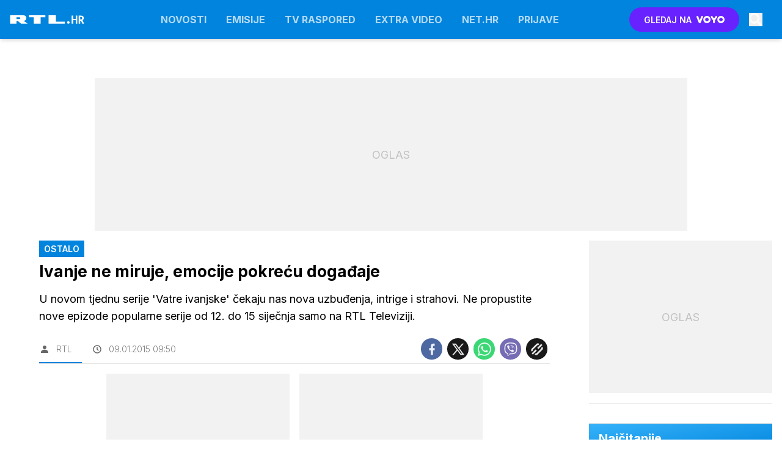

--- FILE ---
content_type: text/html; charset=UTF-8
request_url: https://www.rtl.hr/show/arhiva/ivanje-ne-miruje-emocije-pokrecu-dogadjaje-9cf4c48e-b9eb-11ec-967a-0242ac120022
body_size: 18523
content:
<!doctype html><html lang=hr-HR><meta charset=UTF-8><meta name=viewport content="width=device-width,initial-scale=1"><meta http-equiv=X-UA-Compatible content="ie=edge"><title>Ivanje ne miruje, emocije pokreću događaje | RTL</title><meta name=description content="U novom tjednu serije 'Vatre ivanjske' čekaju nas nova uzbuđenja, intrige i strahovi. Ne propustite nove epizode popularne serije od 12. do 15 siječnja samo na RTL Televiziji."><script type=application/ld+json>{"@context":"https://schema.org","@type":"BreadcrumbList","itemListElement":[{"@type":"ListItem","position":1,"item":{"@type":"WebPage","name":"Naslovnica","@id":"https:\/\/www.rtl.hr\/"}},{"@type":"ListItem","position":2,"item":{"@type":"WebPage","name":"Novosti","@id":"https:\/\/www.rtl.hr\/novosti\/"}},{"@type":"ListItem","position":3,"item":{"@type":"WebPage","name":"Ostalo","@id":"https:\/\/www.rtl.hr\/ostalo\/"}},{"@type":"ListItem","position":4,"item":{"@type":"WebPage","name":"Ivanje ne miruje, emocije pokreću događaje","@id":"https:\/\/www.rtl.hr\/show\/arhiva\/ivanje-ne-miruje-emocije-pokrecu-dogadjaje-9cf4c48e-b9eb-11ec-967a-0242ac120022"}}]}</script><script type=application/ld+json>{"@context":"https://schema.org","@type":"WebPage","name":"Ivanje ne miruje, emocije pokreću događaje | RTL","description":"U novom tjednu serije \u0027Vatre ivanjske\u0027 čekaju nas nova uzbuđenja, intrige i strahovi. Ne propustite nove epizode popularne serije od 12. do 15 siječnja samo na RTL Televiziji.","url":"https:\/\/www.rtl.hr\/show\/arhiva\/ivanje-ne-miruje-emocije-pokrecu-dogadjaje-9cf4c48e-b9eb-11ec-967a-0242ac120022"}</script><script type=application/ld+json>{"@context":"https://schema.org","@type":"NewsArticle","headline":"Ivanje ne miruje, emocije pokreću događaje","datePublished":"2015-01-09T09:50:00\u002b01:00","dateModified":"2023-07-12T11:21:40\u002b02:00","image":[{"@type":"ImageObject","url":"https:\/\/images.rtl.hr\/media\/images\/original\/Dec2014\/cro-f4818faa-8f1d-11ec-b518-0242ac120015_593328.jpeg?v=ef6d\u0026fop=fp:0.50:0.50","width":1920,"height":1080}],"author":[{"@type":"Person","name":"RTL"}],"articleBody":"  Mia se rasplače dok joj Viktor izbjegava odgovoriti voli li mamu.  Vera pronalazi Tomino oproštajno pismo i saznaje da je otišao u  inozemstvo. Patrik brzo poveže konce i napadne Tildu, koja mu  prizna da je poslala Tomu umjesto njega u Ameriku. Patrik tješi  Veru koja ga ozbiljno upita je li to između njih tek avantura ili  Patrik misli ozbiljno?   Petar uzvraća udarac Eleni i Boži; provocira ih i prijeti kako će  se useliti s Dinkom na imanje. Božo je odlučan u nakani da  zauvijek razriješi problem imanja. Magdalena manipulacijom  uspijeva izbjeći da je Viktor upita za razvod. Tildi pozli nakon  obračuna s Magdalenom. Hoće li Tilda biti dobro?   Ana je odlučna krenuti u potragu za bolnicom gdje je Magdalena  bila smještena. Andrija se nudi da on to obavi, u strahu da Ana  sazna istinu. Magdalena dolazi Andriji na hipnozu i odglumi da se  nečega sjetila. Hoće li priznati da se sjeća svega što je Andrija  napravio? Elena prividno odustaje od Petra, no ubrzo Dinki  zaprijeti ponovnim iskopavanjem Markovog leša.   Magdalena, Viktor i Mia dolaze pred kolibu Viktorove majke gdje  se on bori s osjećajem da je izdao Anu. Viktor se prisili  opustiti radi Mije. U žaru igre, Magdalena pada na Viktora i  ljubi ga. Elena zavodi Božu i suptilno ispituje detalje oko  Marka. Božo je sve sumnjičaviji oko njenih namjera i otvoreno je  konfrontira. ","url":"https:\/\/www.rtl.hr\/show\/arhiva\/ivanje-ne-miruje-emocije-pokrecu-dogadjaje-9cf4c48e-b9eb-11ec-967a-0242ac120022","mainEntityOfPage":{"@type":"WebPage","@id":"https:\/\/www.rtl.hr"},"articleSection":"Ostalo","publisher":{"@type":"Organization","name":"RTL.hr","logo":{"@type":"ImageObject","url":"https://assets.rtl-api.com/logos/rtl.svg"}}}</script><meta name=referrer content="always"><link rel=icon type=image/x-icon href=/assets/favicons/favicon.ico><link rel=apple-touch-icon sizes=180x180 href=/assets/favicons/apple-touch-icon.png><link rel=icon type=image/png href=/assets/favicons/favicon-16x16.png sizes=16x16><link rel=icon type=image/png href=/assets/favicons/favicon-32x32.png sizes=32x32><link rel=manifest href=/assets/manifest.json><meta name=theme-color content="#ffffff"><link rel=alternate type=application/rss+xml title="rtl.hr RSS" href=https://www.rtl.hr/rss><link href="https://fonts.googleapis.com/css2?family=Inter:wght@300;400;600;700;800;900&amp;display=swap" rel=stylesheet media=all><meta name=onl:env content="prod"><meta name=onl:categoryId content="0"><meta name=onl:articleId content="132322"><meta name=onl:sectionId content="31217"><meta name=onl:videoId content="0"><meta name=onl:siteId content="30012"><meta name=onl:generatedAt content="29.01.2026 11:43"><meta name=onl:generatedIn content="140ms"><link rel=canonical href=https://www.rtl.hr/show/arhiva/ivanje-ne-miruje-emocije-pokrecu-dogadjaje-9cf4c48e-b9eb-11ec-967a-0242ac120022><link rel=preconnect href=//gql.rtl.hr><link rel=preconnect href=//ads.rtl.hr><link rel=preconnect href=//images.rtl.hr><link rel=preconnect href=//script.dotmetrics.net><link rel=dns-prefetch href=https://www.googletagmanager.com/><meta property="fb:app_id" content="185556678171670"><meta name=twitter:site content="https://twitter.com/RTLDanas"><meta name=twitter:card content="summary"><meta name=twitter:title content="Ivanje ne miruje, emocije pokreću događaje | RTL"><meta name=twitter:description content="U novom tjednu serije 'Vatre ivanjske' čekaju nas nova uzbuđenja, intrige i strahovi. Ne propustite nove epizode popularne serije od 12. do 15 siječnja samo na RTL Televiziji."><meta name=twitter:image content="https://images.rtl.hr/media/images/1024x576/Dec2014/cro-f4818faa-8f1d-11ec-b518-0242ac120015_593328.jpeg?v=ef6d&amp;fop=fp:0.50:0.50"><meta property="og:type" content="website"><meta property="og:title" content="Ivanje ne miruje, emocije pokreću događaje | RTL"><meta property="og:description" content="U novom tjednu serije 'Vatre ivanjske' čekaju nas nova uzbuđenja, intrige i strahovi. Ne propustite nove epizode popularne serije od 12. do 15 siječnja samo na RTL Televiziji."><meta property="og:image" content="https://images.rtl.hr/media/images/1024x576/Dec2014/cro-f4818faa-8f1d-11ec-b518-0242ac120015_593328.jpeg?v=ef6d&amp;fop=fp:0.50:0.50"><meta property="og:url" content="https://www.rtl.hr/show/arhiva/ivanje-ne-miruje-emocije-pokrecu-dogadjaje-9cf4c48e-b9eb-11ec-967a-0242ac120022"><link rel=stylesheet href='/assets/build/main-G43A3PW7.css?v=f9c6bdcc?v=2'><style>.hide-at-start,.comment-reply-form{display:none}.if-desktop{display:block}.if-mobile{display:none}.if-cookies-third,.if-cookies-no-third,.if-cookies-important,.if-cookies-no-important,.cookies,.cookies-settings{display:none}@media only screen and (max-width:1199px){.if-desktop{display:none}.if-mobile{display:block}#banner_A,#banner_M,#banner_M2{display:none}}@media only screen and (min-width:1199px){#banner_M_mobile,#banner_M2_mobile{display:none}}</style><script>window.config={env:"prod",site:"rtl.hr",version:"292",graphQL:"https://gqlc.rtl.hr/v2",loginUrl:"https://prijava.rtl.hr",websocketUrl:"wss://ws.rtl-api.com",adserverUrl:"",eventsUrl:"https://go-usertrack-importer.pub.rtl-api.com",siteId:parseInt("30012",10),adblockerVideoId:parseInt("872290",10),sectionId:parseInt("31217",10),articleId:parseInt("132322",10),categories:"news",showAds:!0,affiliates:{desktop:parseInt("0",10),mobile:parseInt("0",10)},colorScheme:window.matchMedia&&window.matchMedia("(prefers-color-scheme: dark)").matches?"dark":"light",country:"hr",ads:{prerollUrl:"https://pubads.g.doubleclick.net/gampad/ads?iu=/21783803/rtl_video&description_url=http%3A%2F%2Frtl.hr&tfcd=0&npa=0&sz=176x144%7C320x180%7C400x300%7C480x270%7C640x360%7C660x350%7C720x406%7C854x480%7C960x540%7C1024x576%7C1280x720%7C1440x1080%7C1920x1080%7C1920x1280&gdfp_req=1&unviewed_position_start=1&output=vast&env=vp&impl=s&correlator=",postrollUrl:"https://pubads.g.doubleclick.net/gampad/ads?iu=/21783803/rtl_video&description_url=http%3A%2F%2Frtl.hr&tfcd=0&npa=0&sz=176x144%7C320x180%7C400x300%7C480x270%7C640x360%7C660x350%7C720x406%7C854x480%7C960x540%7C1024x576%7C1280x720%7C1440x1080%7C1920x1080%7C1920x1280&gdfp_req=1&unviewed_position_start=1&output=vast&env=vp&impl=s&correlator=",mobilePrerollUrl:"https://pubads.g.doubleclick.net/gampad/ads?iu=/21783803/rtl_video&description_url=http%3A%2F%2Frtl.hr&tfcd=0&npa=0&sz=176x144%7C320x180%7C400x300%7C480x270%7C640x360%7C660x350%7C720x406%7C854x480%7C960x540%7C1024x576%7C1280x720%7C1440x1080%7C1920x1080%7C1920x1280&gdfp_req=1&unviewed_position_start=1&output=vast&env=vp&impl=s&correlator=",mobilePostrollUrl:"https://pubads.g.doubleclick.net/gampad/ads?iu=/21783803/rtl_video&description_url=http%3A%2F%2Frtl.hr&tfcd=0&npa=0&sz=176x144%7C320x180%7C400x300%7C480x270%7C640x360%7C660x350%7C720x406%7C854x480%7C960x540%7C1024x576%7C1280x720%7C1440x1080%7C1920x1080%7C1920x1280&gdfp_req=1&unviewed_position_start=1&output=vast&env=vp&impl=s&correlator="}};var player=null;document.querySelector("html").classList.remove("light","dark"),document.querySelector("html").classList.add(localStorage.getItem("color_scheme")?localStorage.getItem("color_scheme"):window.config.colorScheme)</script><script>window.gdprAppliesGlobally=!1,function(){function e(t){if(!window.frames[t])if(document.body&&document.body.firstChild){var s=document.body,n=document.createElement("iframe");n.style.display="none",n.name=t,n.title=t,s.insertBefore(n,s.firstChild)}else setTimeout(function(){e(t)},5)}function t(e,t,n,s,o){function i(e,n,s,i){if(typeof s!="function")return;window[t]||(window[t]=[]);var a=!1;o&&(a=o(e,i,s)),a||window[t].push({command:e,version:n,callback:s,parameter:i})}i.stub=!0,i.stubVersion=2;function a(t){if(!window[e]||window[e].stub!==!0)return;if(!t.data)return;var o,i,a=typeof t.data=="string";try{i=a?JSON.parse(t.data):t.data}catch{return}i[n]&&(o=i[n],window[e](o.command,o.version,function(e,n){var i={};i[s]={returnValue:e,success:n,callId:o.callId},t.source.postMessage(a?JSON.stringify(i):i,"*")},o.parameter))}typeof window[e]!="function"&&(window[e]=i,window.addEventListener?window.addEventListener("message",a,!1):window.attachEvent("onmessage",a))}t("__tcfapi","__tcfapiBuffer","__tcfapiCall","__tcfapiReturn"),e("__tcfapiLocator"),function(e,t){var n,s,o,i,a,c,l,d,r=document.createElement("link");r.rel="preconnect",r.as="script",i=document.createElement("link"),i.rel="dns-prefetch",i.as="script",a=document.createElement("link"),a.rel="preload",a.as="script",s=document.createElement("script"),s.id="spcloader",s.type="text/javascript",s.async=!0,s.charset="utf-8",o="https://sdk.privacy-center.org/"+e+"/loader.js?target_type=notice&target="+t,window.didomiConfig&&window.didomiConfig.user&&(c=window.didomiConfig.user,l=c.country,d=c.region,l&&(o=o+"&country="+l,d&&(o=o+"&region="+d))),r.href="https://sdk.privacy-center.org/",i.href="https://sdk.privacy-center.org/",a.href=o,s.src=o,n=document.getElementsByTagName("script")[0],n.parentNode.insertBefore(r,n),n.parentNode.insertBefore(i,n),n.parentNode.insertBefore(a,n),n.parentNode.insertBefore(s,n)}("c15af460-4782-467a-8d5b-88619667de76","ByYdid8n")}(),window.didomiEventListeners=window.didomiEventListeners||[],window.didomiOnReady=window.didomiOnReady||[],window.didomiOnReady.push(function(e){e.on("consent.changed",()=>{window.location.reload()})})</script><body class="user-unknown section-31217 voyocategory-0"><div id=div-gpt-ad-1720005693388-0 style=display:none></div><div id=div-gpt-ad-1720005873157-0 style=display:none></div><header class="fixed flex flex-col flex-nowrap top-0 left-0 right-0 z-600 mb-16 shadow-md bg-white"><div class="menu bg-primary h-56 lg:h-64"><div class="container px-0 md:px-16 h-full relative flex flex-row justify-between text-white"><div class="menu__logo w-full flex-auto flex flex-row flex-grow-0 flex-shrink justify-between relative z-20 transform opacity-100 translate-y-0 transition" style="flex:0 1 148px"><a href=/ class="menu__logo-link mx-16 lg:mx-0 h-full w-122 inline-flex items-center"><h1>RTL.hr</h1></a></div><div class="flex lg:hidden border border-white/50 my-8 px-16 py-8 ml-auto rounded-full" onclick='return app.html.toggleClass("body","sidenav-open"),!1'><div class="flex lg:hidden items-center justify-center text-26 text-white default-transition"><div class="menu__hamburger w-18 h-12 relative cursor-pointer"><div class="absolute top-1/2 -mt-1 w-full h-2 bg-white transition transform -translate-y-5"></div><div class="absolute top-1/2 -mt-1 w-1/2 h-2 bg-white transition transform"></div><div class="absolute top-1/2 -mt-1 w-2/3 h-2 bg-white transition transform translate-y-5"></div></div></div><span class="w-auto flex justify-center items-center pl-8 empty:hidden leading-none"></span></div><div class="menu__items fixed lg:relative w-full lg:w-auto h-full lg:top-0 bg-gray-900 lg:bg-transparent overflow-y-auto lg:overflow-y-visible z-10 top-150p -bottom-150p left-0 lg:-left-0 flex flex-col lg:flex-row lg:justify-center opacity-100 transition-all overflow-scroll md:overflow-auto pb-100 md:pb-0"><a class="flex flex-row justify-between lg:flex-grow flex-shrink-0 items-center text-white/70 hover:text-white/90 text-16 font-bold whitespace-nowrap uppercase px-16 py-12 lg:py-0 border-b border-white/10 lg:border-none header-items:first-child:hidden" href=/novosti target=_self>Novosti</a><div class="bg-black/30 default-transition flex md:hidden flex-col flex-nowrap"><a href=/novosti/serije class="px-32 py-8 text-white/80 border-b border-white/10 last:border-transparent bg-white/10">Serije</a>
<a href=/novosti/filmovi class="px-32 py-8 text-white/80 border-b border-white/10 last:border-transparent bg-white/10">Filmovi</a>
<a href=/novosti/emisije class="px-32 py-8 text-white/80 border-b border-white/10 last:border-transparent bg-white/10">Emisije</a>
<a href=/novosti/voyo class="px-32 py-8 text-white/80 border-b border-white/10 last:border-transparent bg-white/10">Voyo</a></div><a class="flex flex-row justify-between lg:flex-grow flex-shrink-0 items-center text-white/70 hover:text-white/90 text-16 font-bold whitespace-nowrap uppercase px-16 py-12 lg:py-0 border-b border-white/10 lg:border-none header-items:first-child:hidden" href=/emisije target=_self>Emisije</a><div class="bg-black/30 default-transition flex md:hidden flex-col flex-nowrap"><a href=/tv-emisije/vrijeme-je-za-rukomet class="px-32 py-8 text-white/80 border-b border-white/10 last:border-transparent bg-white/10">Vrijeme je za rukomet</a>
<a href=/tv-emisije/gospodin-savrseni class="px-32 py-8 text-white/80 border-b border-white/10 last:border-transparent bg-white/10">Gospodin Savršeni</a>
<a href=/tv-emisije/divlje-pcele class="px-32 py-8 text-white/80 border-b border-white/10 last:border-transparent bg-white/10">Divlje pčele</a>
<a href=/tv-emisije/ljubav-je-na-selu class="px-32 py-8 text-white/80 border-b border-white/10 last:border-transparent bg-white/10">Ljubav je na selu</a>
<a href=/tv-emisije/vecera-za-5 class="px-32 py-8 text-white/80 border-b border-white/10 last:border-transparent bg-white/10">Večera za 5</a></div><a class="flex flex-row justify-between lg:flex-grow flex-shrink-0 items-center text-white/70 hover:text-white/90 text-16 font-bold whitespace-nowrap uppercase px-16 py-12 lg:py-0 border-b border-white/10 lg:border-none header-items:first-child:hidden" href=/tv-raspored target=_self>TV raspored
</a><a class="flex flex-row justify-between lg:flex-grow flex-shrink-0 items-center text-white/70 hover:text-white/90 text-16 font-bold whitespace-nowrap uppercase px-16 py-12 lg:py-0 border-b border-white/10 lg:border-none header-items:first-child:hidden" href=/extra-video target=_self>Extra video</a><div class="bg-black/30 default-transition flex md:hidden flex-col flex-nowrap"><a href=/tv-emisije/vrijeme-je-za-rukomet class="px-32 py-8 text-white/80 border-b border-white/10 last:border-transparent bg-white/10">Vrijeme je za rukomet</a>
<a href=/tv-emisije/gospodin-savrseni class="px-32 py-8 text-white/80 border-b border-white/10 last:border-transparent bg-white/10">Gospodin Savršeni</a>
<a href=/tv-emisije/divlje-pcele class="px-32 py-8 text-white/80 border-b border-white/10 last:border-transparent bg-white/10">Divlje pčele</a>
<a href="/extra-video?s=31212" class="px-32 py-8 text-white/80 border-b border-white/10 last:border-transparent bg-white/10">Ljubav je na selu</a>
<a href=/tv-emisije/vecera-za-5 class="px-32 py-8 text-white/80 border-b border-white/10 last:border-transparent bg-white/10">Večera za 5</a></div><a class="flex flex-row justify-between lg:flex-grow flex-shrink-0 items-center text-white/70 hover:text-white/90 text-16 font-bold whitespace-nowrap uppercase px-16 py-12 lg:py-0 border-b border-white/10 lg:border-none header-items:first-child:hidden" href=https://net.hr target=_blank>Net.HR
</a><a class="flex flex-row justify-between lg:flex-grow flex-shrink-0 items-center text-white/70 hover:text-white/90 text-16 font-bold whitespace-nowrap uppercase px-16 py-12 lg:py-0 border-b border-white/10 lg:border-none header-items:first-child:hidden" href=/prijave target=_self>Prijave
</a><a href=https://voyo.rtl.hr/ target=_blank class="md:hidden button button-voyo button-sm md:button-xl mx-16 mt-16" aria-label=Voyo.hr>GLEDAJ NA <img alt=Voyo.hr class="h-14 ml-6" src=https://assets.rtl-api.com/voyo/logos/voyo-white.svg alt=Voyo.hr></a></div><div class="menu__features flex flex-grow-0 flex-shrink flex-row items-center justify-end cursor-pointer transform opacity-100 translate-y-0 transition"><a href=https://voyo.rtl.hr/ target=_blank class="h-40 w-180 items-center justify-center rounded-full bg-voyo hover:bg-voyo-600 text-white hidden md:flex ml-16 text-14 font-semibold" aria-label=Voyo.hr>GLEDAJ NA <img class="h-12 ml-8" src=https://assets.rtl-api.com/voyo/logos/voyo-white.svg alt=Voyo.hr></a><div class="p-16 text-white/80 hover:text-white flex items-center justify-center transition-300"><button aria-label=Search id=searchBtn onclick='app.html.addClass("body","search-opened"),app.html.setFocus("#menu_search_modal input")'>
<svg class="icon" width="22" height="22" width="32" height="32" viewBox="0 0 32 32" fill="none" xmlns="http://www.w3.org/2000/svg"> <path d="M30.5784 27.666L24.5414 21.4354C24.269 21.1542 23.8996 20.9979 23.5121 20.9979H22.5251C24.1963 18.7919 25.1893 16.0172 25.1893 12.9987C25.1893 5.81818 19.552 0 12.5947 0C5.63733 0 0 5.81818 0 12.9987C0 20.1793 5.63733 25.9975 12.5947 25.9975C15.5193 25.9975 18.2078 24.9726 20.3452 23.2477V24.2664C20.3452 24.6663 20.4966 25.0476 20.7691 25.3288L26.8061 31.5594C27.3752 32.1469 28.2956 32.1469 28.8588 31.5594L30.5724 29.7908C31.1415 29.2034 31.1415 28.2535 30.5784 27.666ZM12.5947 20.9979C8.31369 20.9979 4.8441 17.4233 4.8441 12.9987C4.8441 8.58041 8.30764 4.99951 12.5947 4.99951C16.8756 4.99951 20.3452 8.57416 20.3452 12.9987C20.3452 17.417 16.8817 20.9979 12.5947 20.9979Z" /> </svg></button></div></div><div id=menu_search_modal class="menu-search-modal hide-at-start searchM"><div class="container h-100vh flex justify-center items-center searchM__wrapper"><div class="absolute right-0 top-0 w-54 h-54 flex justify-center items-center cursor-pointer" onclick='app.html.removeClass("body","search-opened")'><svg class="icon text-white" width="24" height="24" id="Layer_1" data-name="Layer 1" xmlns="http://www.w3.org/2000/svg" xmlns:xlink="http://www.w3.org/1999/xlink" viewBox="0 0 24 24" aria-hidden="true"><title>cross</title><path d="M21.456 5.414l-2.829-2.828-6.585 6.586-6.586-6.586-2.829 2.828 6.586 6.586-6.586 6.586 2.829 2.828 6.586-6.586 6.585 6.586 2.829-2.828-6.586-6.586z"></path></svg></div><div class="relative w-full mx-16"><form action=/trazi class="group gtext-black/90 rounded-lg overflow-hidden"><button class="absolute right-6 top-1/2 transform -translate-y-1/2 w-46 h-46 flex justify-center items-center bg-primary hover:bg-primary-500 hover:shadow-md text-white rounded-xl transition-300">
<svg class="icon" width="24" height="24" width="32" height="32" viewBox="0 0 32 32" fill="none" xmlns="http://www.w3.org/2000/svg"> <path d="M30.5784 27.666L24.5414 21.4354C24.269 21.1542 23.8996 20.9979 23.5121 20.9979H22.5251C24.1963 18.7919 25.1893 16.0172 25.1893 12.9987C25.1893 5.81818 19.552 0 12.5947 0C5.63733 0 0 5.81818 0 12.9987C0 20.1793 5.63733 25.9975 12.5947 25.9975C15.5193 25.9975 18.2078 24.9726 20.3452 23.2477V24.2664C20.3452 24.6663 20.4966 25.0476 20.7691 25.3288L26.8061 31.5594C27.3752 32.1469 28.2956 32.1469 28.8588 31.5594L30.5724 29.7908C31.1415 29.2034 31.1415 28.2535 30.5784 27.666ZM12.5947 20.9979C8.31369 20.9979 4.8441 17.4233 4.8441 12.9987C4.8441 8.58041 8.30764 4.99951 12.5947 4.99951C16.8756 4.99951 20.3452 8.57416 20.3452 12.9987C20.3452 17.417 16.8817 20.9979 12.5947 20.9979Z" /> </svg>
</button>
<input type=search id=searchInputMenu name=q aria-label="Upiši traženi pojam" placeholder="Upiši traženi pojam" autofocus class="w-full px-18 py-18 text-black/90 text-16 outline-none bg-white/80 group-hover:bg-white shadow-lg hover:shadow-xl transition-300" spellcheck=false inputmode=search></form></div></div></div></div></div></header><main class="pt-100 lg:pt-112"><div class=banner><div class="lg:w-970 lg:h-auto relative hidden lg:flex items-center justify-center mt-16" style=min-height:250px;max-height:8e3px><div id=div-gpt-ad-1699015060665-0 style=min-width:728px;min-height:90px;display:none class="z-20 relative"></div><div class="flex items-center justify-center w-full h-250 absolute z-10 top-0 left-0 text-black/20 bg-black/5 text-18 overflow-hidden">OGLAS</div></div></div><div><div class="banner lg:hidden lg:h-0"><div class="w-300 lg:w-0 h-auto lg:h-0 relative flex items-center justify-center mt-16 lg:mt-0"><div id=div-gpt-ad-1699535170562-0 style=min-width:300px;min-height:250px;display:none class="z-20 relative"></div></div></div></div><div class="container pt-16 bg-white lg:pr-0"><div class="flex wrap flex-col xl:flex-row border-b border-black/10 mb-16"><article class=main><div><div class="flex flex-col w-full"><div class="flex flex-col md:px-48"><div class="flex flex-row items-center gap-2"><div class="label label-primary mb-8 mr-2">Ostalo</div></div><h1 class="text-20 md:text-26 font-bold text-black leading-normal mb-16">Ivanje ne miruje, emocije pokreću događaje</h1></div><div class="mb-16 md:px-48"><p class="text-18 leading-loose">U novom tjednu serije 'Vatre ivanjske' čekaju nas nova uzbuđenja, intrige i strahovi. Ne propustite nove epizode popularne serije od 12. do 15 siječnja samo na RTL Televiziji.</div><div class="flex flex-col md:flex-row justify-between border-b border-black/10 py-6 mb-16 md:mx-48"><div class="flex flex-row justify-center"><div class="flex flex-row items-center relative pr-16"><div class="text-black/60 flex items-center justify-center mr-10"><svg class="icon" width="18" height="18" id="Layer_1" data-name="Layer 1" xmlns="http://www.w3.org/2000/svg" xmlns:xlink="http://www.w3.org/1999/xlink" viewBox="0 0 24 24" aria-hidden="true"><title>icon-user</title><path d="M12.002 12.006c2.206 0 4-1.795 4-4s-1.794-4-4-4c-2.206 0-4 1.795-4 4s1.795 4 4 4z"></path> <path class="path2" d="M12.002 13.006c-4.71 0-8 2.467-8 6v1h16v-1c0-3.533-3.289-6-8-6z"></path></svg></div><span class="text-14 text-black/50 font-light">RTL</span><div class="absolute left-0 -bottom-6 w-full h-2 bg-primary"></div></div><div class="flex flex-row items-center px-16"><div class="text-black/60 flex items-center justify-center mr-10"><svg class="icon" width="18" height="18" id="Layer_1" data-name="Layer 1" xmlns="http://www.w3.org/2000/svg" xmlns:xlink="http://www.w3.org/1999/xlink" viewBox="0 0 24 24" aria-hidden="true"><title>icon-clock</title><path d="M12,3c-5,0-9,4-9,9s4,9,9,9s9-4,9-9S17,3,12,3z M12,19c-3.9,0-7-3.1-7-7s3.1-7,7-7s7,3.1,7,7S15.9,19,12,19z" /> <path d="M13,7h-2v5c0,0.3,0.1,0.5,0.3,0.7l3,3l1.4-1.4L13,11.6V7z" /></svg></div><span class="text-14 text-black/50 font-light">09.01.2015 09:50</span></div></div><div class="flex flex-row items-center justify-center md:justify-start p-16 md:p-0"><a href="https://www.facebook.com/dialog/feed?app_id=185556678171670&link=https%3a%2f%2frtl.hr%2fshow%2farhiva%2fivanje-ne-miruje-emocije-pokrecu-dogadjaje-9cf4c48e-b9eb-11ec-967a-0242ac120022&picture=https%3a%2f%2fimages.rtl.hr%2fmedia%2fimages%2f1024x576%2fDec2014%2fcro-f4818faa-8f1d-11ec-b518-0242ac120015_593328.jpeg%3fv%3def6d%26fop%3dfp%3a0.50%3a0.50&name=Ivanje%20ne%20miruje%2c%20emocije%20pokre%c4%87u%20doga%c4%91aje&caption=RTL.hr&description=U%20novom%20tjednu%20serije%20%27Vatre%20ivanjske%27%20%c4%8dekaju%20nas%20nova%20uzbu%c4%91enja%2c%20intrige%20i%20strahovi.%20Ne%20propustite%20nove%20epizode%20popularne%20serije%20od%2012.%20do%2015%20sije%c4%8dnja%20samo%20na%20RTL%20Televiziji.&redirect_uri=https%3a%2f%2frtl.hr%2fshow%2farhiva%2fivanje-ne-miruje-emocije-pokrecu-dogadjaje-9cf4c48e-b9eb-11ec-967a-0242ac120022&display=popup" target=_blank class="w-35 h-35 bg-brands-facebook mx-4 block rounded-full flex items-center justify-center text-white/90 hover:text-white opacity-90 hover:opacity-100 hover:shadow-md cursor-pointer"><svg class="icon" width="22" height="22" id="Layer_1" data-name="Layer 1" xmlns="http://www.w3.org/2000/svg" xmlns:xlink="http://www.w3.org/1999/xlink" viewBox="0 0 24 24" aria-hidden="true"><path d="M17 2v0 0 4h-2c-0.69 0-1 0.81-1 1.5v2.5h3v4h-3v8h-4v-8h-3v-4h3v-4c0-2.209 1.791-4 4-4v0h3z"></path></svg>
</a><a href="https://twitter.com/intent/tweet?text=Ivanje%20ne%20miruje%2c%20emocije%20pokre%c4%87u%20doga%c4%91aje%20https%3a%2f%2frtl.hr%2fshow%2farhiva%2fivanje-ne-miruje-emocije-pokrecu-dogadjaje-9cf4c48e-b9eb-11ec-967a-0242ac120022" target=_blank class="w-35 h-35 bg-black mx-4 block rounded-full flex items-center justify-center text-white/90 hover:text-white opacity-90 hover:opacity-100 hover:shadow-md cursor-pointer"><svg class="icon" width="22" height="22" stroke="currentColor" fill="currentColor" stroke-width="0" viewBox="0 0 24 24" height="1em" width="1em" xmlns="http://www.w3.org/2000/svg"><path d="M8 2H1L9.26086 13.0145L1.44995 21.9999H4.09998L10.4883 14.651L16 22H23L14.3917 10.5223L21.8001 2H19.1501L13.1643 8.88578L8 2ZM17 20L5 4H7L19 20H17Z"></path></svg>
</a><a href="whatsapp://send?text=Ivanje%20ne%20miruje%2c%20emocije%20pokre%c4%87u%20doga%c4%91aje%20https%3a%2f%2frtl.hr%2fshow%2farhiva%2fivanje-ne-miruje-emocije-pokrecu-dogadjaje-9cf4c48e-b9eb-11ec-967a-0242ac120022" target=_blank class="w-35 h-35 bg-brands-whatsapp mx-4 block rounded-full flex items-center justify-center text-white/90 hover:text-white opacity-90 hover:opacity-100 hover:shadow-md cursor-pointer"><svg class="icon" width="22" height="22" stroke="currentColor" fill="currentColor" stroke-width="0" viewBox="0 0 16 16" height="1em" width="1em" xmlns="http://www.w3.org/2000/svg"><path d="M13.601 2.326A7.854 7.854 0 0 0 7.994 0C3.627 0 .068 3.558.064 7.926c0 1.399.366 2.76 1.057 3.965L0 16l4.204-1.102a7.933 7.933 0 0 0 3.79.965h.004c4.368 0 7.926-3.558 7.93-7.93A7.898 7.898 0 0 0 13.6 2.326zM7.994 14.521a6.573 6.573 0 0 1-3.356-.92l-.24-.144-2.494.654.666-2.433-.156-.251a6.56 6.56 0 0 1-1.007-3.505c0-3.626 2.957-6.584 6.591-6.584a6.56 6.56 0 0 1 4.66 1.931 6.557 6.557 0 0 1 1.928 4.66c-.004 3.639-2.961 6.592-6.592 6.592zm3.615-4.934c-.197-.099-1.17-.578-1.353-.646-.182-.065-.315-.099-.445.099-.133.197-.513.646-.627.775-.114.133-.232.148-.43.05-.197-.1-.836-.308-1.592-.985-.59-.525-.985-1.175-1.103-1.372-.114-.198-.011-.304.088-.403.087-.088.197-.232.296-.346.1-.114.133-.198.198-.33.065-.134.034-.248-.015-.347-.05-.099-.445-1.076-.612-1.47-.16-.389-.323-.335-.445-.34-.114-.007-.247-.007-.38-.007a.729.729 0 0 0-.529.247c-.182.198-.691.677-.691 1.654 0 .977.71 1.916.81 2.049.098.133 1.394 2.132 3.383 2.992.47.205.84.326 1.129.418.475.152.904.129 1.246.08.38-.058 1.171-.48 1.338-.943.164-.464.164-.86.114-.943-.049-.084-.182-.133-.38-.232z"></path></svg>
</a><a href="viber://forward?text=Ivanje%20ne%20miruje%2c%20emocije%20pokre%c4%87u%20doga%c4%91aje%20https%3a%2f%2frtl.hr%2fshow%2farhiva%2fivanje-ne-miruje-emocije-pokrecu-dogadjaje-9cf4c48e-b9eb-11ec-967a-0242ac120022" target=_blank class="w-35 h-35 bg-brands-viber mx-4 block rounded-full flex items-center justify-center text-white/90 hover:text-white opacity-90 hover:opacity-100 hover:shadow-md cursor-pointer"><svg class="icon" width="22" height="22" stroke="currentColor" fill="currentColor" stroke-width="0" role="img" viewBox="0 0 24 24" height="1em" width="1em" xmlns="http://www.w3.org/2000/svg"><title></title><path d="M11.4 0C9.473.028 5.333.344 3.02 2.467 1.302 4.187.696 6.7.633 9.817.57 12.933.488 18.776 6.12 20.36h.003l-.004 2.416s-.037.977.61 1.177c.777.242 1.234-.5 1.98-1.302.407-.44.972-1.084 1.397-1.58 3.85.326 6.812-.416 7.15-.525.776-.252 5.176-.816 5.892-6.657.74-6.02-.36-9.83-2.34-11.546-.596-.55-3.006-2.3-8.375-2.323 0 0-.395-.025-1.037-.017zm.058 1.693c.545-.004.88.017.88.017 4.542.02 6.717 1.388 7.222 1.846 1.675 1.435 2.53 4.868 1.906 9.897v.002c-.604 4.878-4.174 5.184-4.832 5.395-.28.09-2.882.737-6.153.524 0 0-2.436 2.94-3.197 3.704-.12.12-.26.167-.352.144-.13-.033-.166-.188-.165-.414l.02-4.018c-4.762-1.32-4.485-6.292-4.43-8.895.054-2.604.543-4.738 1.996-6.173 1.96-1.773 5.474-2.018 7.11-2.03zm.38 2.602c-.167 0-.303.135-.304.302 0 .167.133.303.3.305 1.624.01 2.946.537 4.028 1.592 1.073 1.046 1.62 2.468 1.633 4.334.002.167.14.3.307.3.166-.002.3-.138.3-.304-.014-1.984-.618-3.596-1.816-4.764-1.19-1.16-2.692-1.753-4.447-1.765zm-3.96.695c-.19-.032-.4.005-.616.117l-.01.002c-.43.247-.816.562-1.146.932-.002.004-.006.004-.008.008-.267.323-.42.638-.46.948-.008.046-.01.093-.007.14 0 .136.022.27.065.4l.013.01c.135.48.473 1.276 1.205 2.604.42.768.903 1.5 1.446 2.186.27.344.56.673.87.984l.132.132c.31.308.64.6.984.87.686.543 1.418 1.027 2.186 1.447 1.328.733 2.126 1.07 2.604 1.206l.01.014c.13.042.265.064.402.063.046.002.092 0 .138-.008.31-.036.627-.19.948-.46.004 0 .003-.002.008-.005.37-.33.683-.72.93-1.148l.003-.01c.225-.432.15-.842-.18-1.12-.004 0-.698-.58-1.037-.83-.36-.255-.73-.492-1.113-.71-.51-.285-1.032-.106-1.248.174l-.447.564c-.23.283-.657.246-.657.246-3.12-.796-3.955-3.955-3.955-3.955s-.037-.426.248-.656l.563-.448c.277-.215.456-.737.17-1.248-.217-.383-.454-.756-.71-1.115-.25-.34-.826-1.033-.83-1.035-.137-.165-.31-.265-.502-.297zm4.49.88c-.158.002-.29.124-.3.282-.01.167.115.312.282.324 1.16.085 2.017.466 2.645 1.15.63.688.93 1.524.906 2.57-.002.168.13.306.3.31.166.003.305-.13.31-.297.025-1.175-.334-2.193-1.067-2.994-.74-.81-1.777-1.253-3.05-1.346h-.024zm.463 1.63c-.16.002-.29.127-.3.287-.008.167.12.31.288.32.523.028.875.175 1.113.422.24.245.388.62.416 1.164.01.167.15.295.318.287.167-.008.295-.15.287-.317-.03-.644-.215-1.178-.58-1.557-.367-.378-.893-.574-1.52-.607h-.018z"></path></svg>
</a><button onclick='app.gadgets.copyToClipboard(this,"https://rtl.hr/show/arhiva/ivanje-ne-miruje-emocije-pokrecu-dogadjaje-9cf4c48e-b9eb-11ec-967a-0242ac120022")' class="article-share-link w-35 h-35 bg-black mx-4 block rounded-full flex items-center justify-center text-white/90 hover:text-white opacity-90 hover:opacity-100 hover:shadow-md cursor-pointer" title=Url>
<svg class="icon icon-link" width="22" height="22" class="icon" id="Layer_1" data-name="Layer 1" xmlns="http://www.w3.org/2000/svg" xmlns:xlink="http://www.w3.org/1999/xlink" viewBox="0 0 24 24" aria-hidden="true"><g> <path d="M2.809,16.226l2.121-2.122l-0.353-0.352c-0.128-0.128-0.147-0.277-0.147-0.355 c0-0.077,0.019-0.226,0.147-0.353l8.486-8.486c0.127-0.127,0.276-0.146,0.353-0.146c0.078,0,0.227,0.019,0.354,0.147l0.353,0.353 l2.122-2.122L15.89,2.437c-1.322-1.323-3.628-1.322-4.95-0.001l-8.485,8.486c-0.661,0.66-1.025,1.54-1.025,2.475 c0,0.935,0.364,1.814,1.025,2.476L2.809,16.226z"></path> <path d="M21.193,7.74l-2.121,2.121l0.354,0.354c0.194,0.194,0.194,0.511,0,0.706l-8.485,8.485 c-0.127,0.128-0.276,0.147-0.354,0.147c-0.078,0-0.226-0.019-0.354-0.146l-0.354-0.354l-2.121,2.122l0.354,0.353 c0.661,0.661,1.54,1.025,2.475,1.025c0.935,0,1.814-0.364,2.475-1.025l8.486-8.485c1.364-1.366,1.364-3.585,0-4.949L21.193,7.74z "></path> </g> <g> <rect x="15.451" y="2.032" transform="matrix(0.707 0.7072 -0.7072 0.707 9.9396 -9.9269)" width="3" height="10.001"></rect> </g> <g> <rect x="5.551" y="11.932" transform="matrix(0.7071 0.7071 -0.7071 0.7071 14.0384 -0.0266)" width="3" height="10"></rect> </g></svg>
<svg class="icon icon-check" width="22" height="22" id="Layer_1" data-name="Layer 1" xmlns="http://www.w3.org/2000/svg" xmlns:xlink="http://www.w3.org/1999/xlink" viewBox="0 0 24 24" aria-hidden="true"><title>icon-check</title><polygon points="7.9,21.5 1,14.6 3.5,12.2 7.7,16.5 20.4,2.5 23,4.8 " /></svg></button></div></div></div><div class="flex justify-center items-center"><div class=mr-8><div class=banner><div class="lg:w-300 lg:h-auto relative hidden lg:flex items-center justify-center lg:mr-8" style=min-height:250px;max-height:8e3px><div id=div-gpt-ad-1699016510724-0 style=min-width:300px;min-height:250px;display:none class="z-20 relative"></div><div class="flex items-center justify-center w-full h-250 absolute z-10 top-0 left-0 text-black/20 bg-black/5 text-18 overflow-hidden">OGLAS</div></div></div></div><div><div class=banner><div class="lg:w-300 lg:h-auto relative hidden lg:flex items-center justify-center" style=min-height:250px;max-height:8e3px><div id=div-gpt-ad-1699016545551-0 style=min-width:300px;min-height:250px;display:none class="z-20 relative"></div><div class="flex items-center justify-center w-full h-250 absolute z-10 top-0 left-0 text-black/20 bg-black/5 text-18 overflow-hidden">OGLAS</div></div></div></div></div><div class="block md:hidden mb-16 md:mb-0"><div class="banner lg:hidden lg:h-0 lg:w-0 lg:overflow-hidden"><div class="lg:w-0 h-auto lg:h-0 relative flex items-center justify-center" style=min-height:250px;max-height:8e3px;min-width:300px;max-width:8e3px><div id=div-gpt-ad-1699535205796-0 style=min-width:300px;min-height:250px;display:none class="z-20 relative"></div><div class="flex items-center justify-center w-full h-250 absolute z-10 top-0 left-0 text-black/20 bg-black/5 text-18 overflow-hidden">OGLAS</div></div></div></div><div class=relative></div><div class="article__body pt-16 md:px-48"><div class=contextual><p>Mia se rasplače dok joj Viktor izbjegava odgovoriti voli li mamu. Vera pronalazi Tomino oproštajno pismo i saznaje da je otišao u inozemstvo. Patrik brzo poveže konce i napadne Tildu, koja mu prizna da je poslala Tomu umjesto njega u Ameriku. Patrik tješi Veru koja ga ozbiljno upita je li to između njih tek avantura ili Patrik misli ozbiljno?</div><div class=contextual><p>Petar uzvraća udarac Eleni i Boži; provocira ih i prijeti kako će se useliti s Dinkom na imanje. Božo je odlučan u nakani da zauvijek razriješi problem imanja. Magdalena manipulacijom uspijeva izbjeći da je Viktor upita za razvod. Tildi pozli nakon obračuna s Magdalenom. Hoće li Tilda biti dobro?</div><div class=contextual><p>Ana je odlučna krenuti u potragu za bolnicom gdje je Magdalena bila smještena. Andrija se nudi da on to obavi, u strahu da Ana sazna istinu. Magdalena dolazi Andriji na hipnozu i odglumi da se nečega sjetila. Hoće li priznati da se sjeća svega što je Andrija napravio? Elena prividno odustaje od Petra, no ubrzo Dinki zaprijeti ponovnim iskopavanjem Markovog leša.</div><div class=contextual><p>Magdalena, Viktor i Mia dolaze pred kolibu Viktorove majke gdje se on bori s osjećajem da je izdao Anu. Viktor se prisili opustiti radi Mije. U žaru igre, Magdalena pada na Viktora i ljubi ga. Elena zavodi Božu i suptilno ispituje detalje oko Marka. Božo je sve sumnjičaviji oko njenih namjera i otvoreno je konfrontira.</div></div><div class="block md:hidden"><div class="banner mt-16"><div id=div-gpt-ad-1699535247777-0 style=min-width:300px;min-height:250px;display:none class="z-20 relative"></div></div></div><div class="flex flex-col md:flex-row items-center justify-between border-b border-black/10 py-6 md:mx-48"><div class="flex flex-row flex-wrap pt-16 md:pt-4 px-16 md:pl-0 md:pr-32 mb-8 md:mb-0"><a href=/tag/RTL%20Televizija class="block label label-primary py-2 mr-8 mb-8">RTL Televizija</a>
<a href=/tag/RTL class="block label label-primary py-2 mr-8 mb-8">RTL</a>
<a href=/tag/sapunica class="block label label-primary py-2 mr-8 mb-8">sapunica</a>
<a href=/tag/serija class="block label label-primary py-2 mr-8 mb-8">serija</a>
<a href=/tag/Epizoda class="block label label-primary py-2 mr-8 mb-8">Epizoda</a>
<a href=/tag/Hit class="block label label-primary py-2 mr-8 mb-8">Hit</a>
<a href=/tag/Vatre%20ivanjske class="block label label-primary py-2 mr-8 mb-8">Vatre ivanjske</a></div><div class="w-full md:w-auto flex flex-row flex-shrink-0 items-center justify-center md:justify-start p-16 md:p-0 border-t border-black/10 md:border-none"><a href="https://www.facebook.com/dialog/feed?app_id=185556678171670&link=https%3a%2f%2frtl.hr%2fshow%2farhiva%2fivanje-ne-miruje-emocije-pokrecu-dogadjaje-9cf4c48e-b9eb-11ec-967a-0242ac120022&picture=https%3a%2f%2fimages.rtl.hr%2fmedia%2fimages%2f1024x576%2fDec2014%2fcro-f4818faa-8f1d-11ec-b518-0242ac120015_593328.jpeg%3fv%3def6d%26fop%3dfp%3a0.50%3a0.50&name=Ivanje%20ne%20miruje%2c%20emocije%20pokre%c4%87u%20doga%c4%91aje&caption=RTL.hr&description=U%20novom%20tjednu%20serije%20%27Vatre%20ivanjske%27%20%c4%8dekaju%20nas%20nova%20uzbu%c4%91enja%2c%20intrige%20i%20strahovi.%20Ne%20propustite%20nove%20epizode%20popularne%20serije%20od%2012.%20do%2015%20sije%c4%8dnja%20samo%20na%20RTL%20Televiziji.&redirect_uri=https%3a%2f%2frtl.hr%2fshow%2farhiva%2fivanje-ne-miruje-emocije-pokrecu-dogadjaje-9cf4c48e-b9eb-11ec-967a-0242ac120022&display=popup" target=_blank class="w-35 h-35 bg-brands-facebook mx-4 block rounded-full flex items-center justify-center text-white/90 hover:text-white opacity-90 hover:opacity-100 hover:shadow-md cursor-pointer"><svg class="icon" width="22" height="22" id="Layer_1" data-name="Layer 1" xmlns="http://www.w3.org/2000/svg" xmlns:xlink="http://www.w3.org/1999/xlink" viewBox="0 0 24 24" aria-hidden="true"><path d="M17 2v0 0 4h-2c-0.69 0-1 0.81-1 1.5v2.5h3v4h-3v8h-4v-8h-3v-4h3v-4c0-2.209 1.791-4 4-4v0h3z"></path></svg>
</a><a href="https://twitter.com/intent/tweet?text=Ivanje%20ne%20miruje%2c%20emocije%20pokre%c4%87u%20doga%c4%91aje%20https%3a%2f%2frtl.hr%2fshow%2farhiva%2fivanje-ne-miruje-emocije-pokrecu-dogadjaje-9cf4c48e-b9eb-11ec-967a-0242ac120022" target=_blank class="w-35 h-35 bg-black mx-4 block rounded-full flex items-center justify-center text-white/90 hover:text-white opacity-90 hover:opacity-100 hover:shadow-md cursor-pointer"><svg class="icon" width="22" height="22" stroke="currentColor" fill="currentColor" stroke-width="0" viewBox="0 0 24 24" height="1em" width="1em" xmlns="http://www.w3.org/2000/svg"><path d="M8 2H1L9.26086 13.0145L1.44995 21.9999H4.09998L10.4883 14.651L16 22H23L14.3917 10.5223L21.8001 2H19.1501L13.1643 8.88578L8 2ZM17 20L5 4H7L19 20H17Z"></path></svg>
</a><a href="whatsapp://send?text=Ivanje%20ne%20miruje%2c%20emocije%20pokre%c4%87u%20doga%c4%91aje%20https%3a%2f%2frtl.hr%2fshow%2farhiva%2fivanje-ne-miruje-emocije-pokrecu-dogadjaje-9cf4c48e-b9eb-11ec-967a-0242ac120022" target=_blank class="w-35 h-35 bg-brands-whatsapp mx-4 block rounded-full flex items-center justify-center text-white/90 hover:text-white opacity-90 hover:opacity-100 hover:shadow-md cursor-pointer"><svg class="icon" width="22" height="22" stroke="currentColor" fill="currentColor" stroke-width="0" viewBox="0 0 16 16" height="1em" width="1em" xmlns="http://www.w3.org/2000/svg"><path d="M13.601 2.326A7.854 7.854 0 0 0 7.994 0C3.627 0 .068 3.558.064 7.926c0 1.399.366 2.76 1.057 3.965L0 16l4.204-1.102a7.933 7.933 0 0 0 3.79.965h.004c4.368 0 7.926-3.558 7.93-7.93A7.898 7.898 0 0 0 13.6 2.326zM7.994 14.521a6.573 6.573 0 0 1-3.356-.92l-.24-.144-2.494.654.666-2.433-.156-.251a6.56 6.56 0 0 1-1.007-3.505c0-3.626 2.957-6.584 6.591-6.584a6.56 6.56 0 0 1 4.66 1.931 6.557 6.557 0 0 1 1.928 4.66c-.004 3.639-2.961 6.592-6.592 6.592zm3.615-4.934c-.197-.099-1.17-.578-1.353-.646-.182-.065-.315-.099-.445.099-.133.197-.513.646-.627.775-.114.133-.232.148-.43.05-.197-.1-.836-.308-1.592-.985-.59-.525-.985-1.175-1.103-1.372-.114-.198-.011-.304.088-.403.087-.088.197-.232.296-.346.1-.114.133-.198.198-.33.065-.134.034-.248-.015-.347-.05-.099-.445-1.076-.612-1.47-.16-.389-.323-.335-.445-.34-.114-.007-.247-.007-.38-.007a.729.729 0 0 0-.529.247c-.182.198-.691.677-.691 1.654 0 .977.71 1.916.81 2.049.098.133 1.394 2.132 3.383 2.992.47.205.84.326 1.129.418.475.152.904.129 1.246.08.38-.058 1.171-.48 1.338-.943.164-.464.164-.86.114-.943-.049-.084-.182-.133-.38-.232z"></path></svg>
</a><a href="viber://forward?text=Ivanje%20ne%20miruje%2c%20emocije%20pokre%c4%87u%20doga%c4%91aje%20https%3a%2f%2frtl.hr%2fshow%2farhiva%2fivanje-ne-miruje-emocije-pokrecu-dogadjaje-9cf4c48e-b9eb-11ec-967a-0242ac120022" target=_blank class="w-35 h-35 bg-brands-viber mx-4 block rounded-full flex items-center justify-center text-white/90 hover:text-white opacity-90 hover:opacity-100 hover:shadow-md cursor-pointer"><svg class="icon" width="22" height="22" stroke="currentColor" fill="currentColor" stroke-width="0" role="img" viewBox="0 0 24 24" height="1em" width="1em" xmlns="http://www.w3.org/2000/svg"><title></title><path d="M11.4 0C9.473.028 5.333.344 3.02 2.467 1.302 4.187.696 6.7.633 9.817.57 12.933.488 18.776 6.12 20.36h.003l-.004 2.416s-.037.977.61 1.177c.777.242 1.234-.5 1.98-1.302.407-.44.972-1.084 1.397-1.58 3.85.326 6.812-.416 7.15-.525.776-.252 5.176-.816 5.892-6.657.74-6.02-.36-9.83-2.34-11.546-.596-.55-3.006-2.3-8.375-2.323 0 0-.395-.025-1.037-.017zm.058 1.693c.545-.004.88.017.88.017 4.542.02 6.717 1.388 7.222 1.846 1.675 1.435 2.53 4.868 1.906 9.897v.002c-.604 4.878-4.174 5.184-4.832 5.395-.28.09-2.882.737-6.153.524 0 0-2.436 2.94-3.197 3.704-.12.12-.26.167-.352.144-.13-.033-.166-.188-.165-.414l.02-4.018c-4.762-1.32-4.485-6.292-4.43-8.895.054-2.604.543-4.738 1.996-6.173 1.96-1.773 5.474-2.018 7.11-2.03zm.38 2.602c-.167 0-.303.135-.304.302 0 .167.133.303.3.305 1.624.01 2.946.537 4.028 1.592 1.073 1.046 1.62 2.468 1.633 4.334.002.167.14.3.307.3.166-.002.3-.138.3-.304-.014-1.984-.618-3.596-1.816-4.764-1.19-1.16-2.692-1.753-4.447-1.765zm-3.96.695c-.19-.032-.4.005-.616.117l-.01.002c-.43.247-.816.562-1.146.932-.002.004-.006.004-.008.008-.267.323-.42.638-.46.948-.008.046-.01.093-.007.14 0 .136.022.27.065.4l.013.01c.135.48.473 1.276 1.205 2.604.42.768.903 1.5 1.446 2.186.27.344.56.673.87.984l.132.132c.31.308.64.6.984.87.686.543 1.418 1.027 2.186 1.447 1.328.733 2.126 1.07 2.604 1.206l.01.014c.13.042.265.064.402.063.046.002.092 0 .138-.008.31-.036.627-.19.948-.46.004 0 .003-.002.008-.005.37-.33.683-.72.93-1.148l.003-.01c.225-.432.15-.842-.18-1.12-.004 0-.698-.58-1.037-.83-.36-.255-.73-.492-1.113-.71-.51-.285-1.032-.106-1.248.174l-.447.564c-.23.283-.657.246-.657.246-3.12-.796-3.955-3.955-3.955-3.955s-.037-.426.248-.656l.563-.448c.277-.215.456-.737.17-1.248-.217-.383-.454-.756-.71-1.115-.25-.34-.826-1.033-.83-1.035-.137-.165-.31-.265-.502-.297zm4.49.88c-.158.002-.29.124-.3.282-.01.167.115.312.282.324 1.16.085 2.017.466 2.645 1.15.63.688.93 1.524.906 2.57-.002.168.13.306.3.31.166.003.305-.13.31-.297.025-1.175-.334-2.193-1.067-2.994-.74-.81-1.777-1.253-3.05-1.346h-.024zm.463 1.63c-.16.002-.29.127-.3.287-.008.167.12.31.288.32.523.028.875.175 1.113.422.24.245.388.62.416 1.164.01.167.15.295.318.287.167-.008.295-.15.287-.317-.03-.644-.215-1.178-.58-1.557-.367-.378-.893-.574-1.52-.607h-.018z"></path></svg>
</a><button onclick='app.gadgets.copyToClipboard(this,"https://rtl.hr/show/arhiva/ivanje-ne-miruje-emocije-pokrecu-dogadjaje-9cf4c48e-b9eb-11ec-967a-0242ac120022")' class="article-share-link w-35 h-35 bg-black mx-4 block rounded-full flex items-center justify-center text-white/90 hover:text-white opacity-90 hover:opacity-100 hover:shadow-md cursor-pointer" title=Url>
<svg class="icon icon-link" width="22" height="22" class="icon" id="Layer_1" data-name="Layer 1" xmlns="http://www.w3.org/2000/svg" xmlns:xlink="http://www.w3.org/1999/xlink" viewBox="0 0 24 24" aria-hidden="true"><g> <path d="M2.809,16.226l2.121-2.122l-0.353-0.352c-0.128-0.128-0.147-0.277-0.147-0.355 c0-0.077,0.019-0.226,0.147-0.353l8.486-8.486c0.127-0.127,0.276-0.146,0.353-0.146c0.078,0,0.227,0.019,0.354,0.147l0.353,0.353 l2.122-2.122L15.89,2.437c-1.322-1.323-3.628-1.322-4.95-0.001l-8.485,8.486c-0.661,0.66-1.025,1.54-1.025,2.475 c0,0.935,0.364,1.814,1.025,2.476L2.809,16.226z"></path> <path d="M21.193,7.74l-2.121,2.121l0.354,0.354c0.194,0.194,0.194,0.511,0,0.706l-8.485,8.485 c-0.127,0.128-0.276,0.147-0.354,0.147c-0.078,0-0.226-0.019-0.354-0.146l-0.354-0.354l-2.121,2.122l0.354,0.353 c0.661,0.661,1.54,1.025,2.475,1.025c0.935,0,1.814-0.364,2.475-1.025l8.486-8.485c1.364-1.366,1.364-3.585,0-4.949L21.193,7.74z "></path> </g> <g> <rect x="15.451" y="2.032" transform="matrix(0.707 0.7072 -0.7072 0.707 9.9396 -9.9269)" width="3" height="10.001"></rect> </g> <g> <rect x="5.551" y="11.932" transform="matrix(0.7071 0.7071 -0.7071 0.7071 14.0384 -0.0266)" width="3" height="10"></rect> </g></svg>
<svg class="icon icon-check" width="22" height="22" id="Layer_1" data-name="Layer 1" xmlns="http://www.w3.org/2000/svg" xmlns:xlink="http://www.w3.org/1999/xlink" viewBox="0 0 24 24" aria-hidden="true"><title>icon-check</title><polygon points="7.9,21.5 1,14.6 3.5,12.2 7.7,16.5 20.4,2.5 23,4.8 " /></svg></button></div></div><div class="my-16 mx-0 md:mx-48 flex flex-col md:flex-row"></div><div class="-mx-8 md:mx-40 mb-16"><div id=proad inview=loadProad|{}></div></div></div></article><aside class="sidebar md:max-w-300"><div class=sidebar__box><div class=banner><div class="lg:w-300 lg:h-auto relative hidden lg:flex items-center justify-center" style=min-height:250px;max-height:8e3px><div id=div-gpt-ad-1699016610742-0 style=min-width:300px;min-height:250px;display:none class="z-20 relative"></div><div class="flex items-center justify-center w-full h-250 absolute z-10 top-0 left-0 text-black/20 bg-black/5 text-18 overflow-hidden">OGLAS</div></div></div></div><div class=sidebar__box><div class="banner mt-16"><div id=div-gpt-ad-1700646187390-0 style=min-width:300px;min-height:250px;display:none class="z-20 relative"></div></div></div><div class=sidebar__box><div class="flex flex-col" data-upscore-zone=sidebar_most_viewed><div class="bg-gradient-to-br from-primary-400 to-primary-600 flex flex-row items-center"><span class="text-20 font-bold text-white px-16 py-9">Najčitanije</span></div><div class="article--most_viewed bg-white" style=counter-reset:counter><a href=/tv-emisije/divlje-pcele/zivotna-prica-rajke-iz-divljih-pcela-u-mladosti-su-joj-oduzeli-bebu-a-odgovori-koje-trazi-mogli-bi-sve-promijeniti.html target=_self class="flex border-b border-black/10 pl-52 pr-16 py-12 border-t-0 transition-300 bg-black/5 hover:bg-black/10 last:border-0 most-viewed__link relative" data-upscore-url data-upscore-object-id=175338><div class="flex flex-col pr-8"><span class="uppercase text-12 text-black/70 mb-4">Divlje pčele</span><h2 class="w-auto leading-normal text-14 text-black/80 group-hover:text-black font-semibold" data-upscore-title>Životna priča Rajke iz 'Divljih pčela': U mladosti su joj oduzeli bebu, a odgovori koje traži mogli bi sve promijeniti</h2></div></a><a href=/tv-emisije/vrijeme-je-za-rukomet/gdje-i-kada-gledati-polufinale-hrvatska-njemacka-idemo-po-finale-na-ep.html target=_self class="flex border-b border-black/10 pl-52 pr-16 py-12 border-t-0 transition-300 bg-black/5 hover:bg-black/10 last:border-0 most-viewed__link relative" data-upscore-url data-upscore-object-id=175364><div class="flex flex-col pr-8"><span class="uppercase text-12 text-black/70 mb-4">Vrijeme je za rukomet</span><h2 class="w-auto leading-normal text-14 text-black/80 group-hover:text-black font-semibold" data-upscore-title>Gdje i kada gledati polufinale Hrvatska - Njemačka? Idemo po finale na EP!</h2></div></a><a href=/tv-emisije/gospodin-savrseni/jedna-djevojka-ostala-bez-ruze-razlog-zasto-nije-dobila-ruzu-je-to-sto-ona-nije-sigurna-u-mene.html target=_self class="flex border-b border-black/10 pl-52 pr-16 py-12 border-t-0 transition-300 bg-black/5 hover:bg-black/10 last:border-0 most-viewed__link relative" data-upscore-url data-upscore-object-id=175344><div class="flex flex-col pr-8"><span class="uppercase text-12 text-black/70 mb-4">Gospodin Savršeni</span><h2 class="w-auto leading-normal text-14 text-black/80 group-hover:text-black font-semibold" data-upscore-title>Jedna djevojka ostala bez ruže! 'Razlog zašto nije dobila ružu je to što ona nije sigurna u mene'</h2></div></a><a href=/tv-emisije/vrijeme-je-za-rukomet/protiv-koga-hrvatska-igra-u-polufinalu-ep.html target=_self class="flex border-b border-black/10 pl-52 pr-16 py-12 border-t-0 transition-300 bg-black/5 hover:bg-black/10 last:border-0 most-viewed__link relative" data-upscore-url data-upscore-object-id=175358><div class="flex flex-col pr-8"><span class="uppercase text-12 text-black/70 mb-4">Vrijeme je za rukomet</span><h2 class="w-auto leading-normal text-14 text-black/80 group-hover:text-black font-semibold" data-upscore-title>Protiv koga Hrvatska igra u polufinalu EP?</h2></div></a><a href=/tv-emisije/divlje-pcele/gdje-je-danas-rajkin-sin-ante-je-presutio-istinu-i-odveo-ga-u-nepoznato.html target=_self class="flex border-b border-black/10 pl-52 pr-16 py-12 border-t-0 transition-300 bg-black/5 hover:bg-black/10 last:border-0 most-viewed__link relative" data-upscore-url data-upscore-object-id=175330><div class="flex flex-col pr-8"><span class="uppercase text-12 text-black/70 mb-4">Divlje pčele</span><h2 class="w-auto leading-normal text-14 text-black/80 group-hover:text-black font-semibold" data-upscore-title>Gdje je danas Rajkin sin? Ante je prešutio istinu i odveo ga u nepoznato</h2></div></a></div></div></div><div class=sidebar__box><div class=banner><div class="relative flex items-center justify-center"><div id=div-gpt-ad-1699016656216-0 style=min-width:300px;min-height:250px;display:none class="z-20 relative"></div></div></div></div><div class=sidebar__box><div class="banner mt-16"><div id=div-gpt-ad-1700646235912-0 style=min-width:300px;min-height:250px;display:none class="z-20 relative"></div></div></div><div class=sidebar__box><div class="h-48 bg-red-700 px-16 flex items-center justify-between"><span class="text-18 font-bold text-white uppercase flex items-center justify-center relative h-full" tabindex=0>Show</span></div><div class="tvshows bg-white relative border border-black/08" id=shows><a class="flex flex-row border-b border-black/08 p-12 last:border-0 transition-300 hover:bg-black/05" href=https://www.rtl.hr/tv-emisije/divlje-pcele><img loading=lazy src="https://images.rtl.hr/media/images/84x50/Nov2025/2c2959350961d0fb8ee3_1014454.jpg?v=323d&amp;fop=fp:0.37:0.38" style=width:84px;height:50px class="mr-8 flex-shrink-0" alt="Divlje pčele"><div class=w-full><span class="text-14 font-bold uppercase text-black leading-normal mb-4 block">Divlje pčele</span><div class="button button-primary button-xs" style=background-color:#0084dd>POGLEDAJ</div></div></a><a class="flex flex-row border-b border-black/08 p-12 last:border-0 transition-300 hover:bg-black/05" href="https://www.rtl.hr/extra-video/872691?s=31222"><img loading=lazy src="https://images.rtl.hr/media/images/84x50/Nov2025/9e0d311d0dff20b3d6c7_1013648.jpg?v=e6d4&amp;fop=fp:0.47:0.41" style=width:84px;height:50px class="mr-8 flex-shrink-0" alt="BONUS VIDEO"><div class=w-full><span class="text-14 font-bold uppercase text-black leading-normal mb-4 block">BONUS VIDEO</span><div class="button button-primary button-xs" style=background-color:#0084dd>GLEDAJ SADA</div></div></a><a class="flex flex-row border-b border-black/08 p-12 last:border-0 transition-300 hover:bg-black/05" href=https://www.rtl.hr/tv-emisije/vecera-za-5><img loading=lazy src="https://images.rtl.hr/media/images/84x50/Sep2025/5808bdb77b3c0fab3517_1001839.jpg?v=07ec&amp;fop=fp:0.50:0.26" style=width:84px;height:50px class="mr-8 flex-shrink-0" alt="VEČERA ZA 5"><div class=w-full><span class="text-14 font-bold uppercase text-black leading-normal mb-4 block">VEČERA ZA 5</span><div class="button button-primary button-xs" style=background-color:#0084dd>GLEDAJ ODMAH</div></div></a><a class="flex flex-row border-b border-black/08 p-12 last:border-0 transition-300 hover:bg-black/05" href=https://www.rtl.hr/tv-emisije/ljubav-je-na-selu><img loading=lazy src="https://images.rtl.hr/media/images/84x50/Oct2025/59c24b044cd0058e9e28_1008506.jpg?v=4d49&amp;fop=fp:0.52:0.32" style=width:84px;height:50px class="mr-8 flex-shrink-0" alt="LJUBAV JE NA SELU"><div class=w-full><span class="text-14 font-bold uppercase text-black leading-normal mb-4 block">LJUBAV JE NA SELU</span><div class="button button-primary button-xs" style=background-color:>GLEDAJ ODMAH</div></div></a></div></div><div class=sidebar__box><div class=banner><div class="relative flex items-center justify-center"><div id=div-gpt-ad-1699016697603-0 style=min-width:300px;min-height:250px;display:none class="z-20 relative"></div></div></div></div><div class=sidebar__box></div><div class=sidebar__box><div class=subscribe><div class="bg-gradient-to-br from-primary-400 to-primary-600 flex flex-row items-center justify-between px-16 py-9"><span class="text-20 font-semibold text-white" tabindex=0>RTL Novosti</span></div><div id=mailing-sidebar class="p-16 bg-black-05"><p class="leading-tight text-14 pb-16">Prijavi se na sve novosti s RTL-a.<form onsubmit="return app.user.submitMailing(this,0,!0),!1" method=post><input class="mb-16 w-full py-8 px-16" type=email id=mailing_email3 name=email required placeholder="E-mail adresa"><div class="flex items-center text-14 mb-16"><input class=mr-8 type=checkbox id=mailing_terms3 name=terms required>
<label for=mailing_terms3>Slažem se s <a href=https://short.rtl-api.com/s/5H8JdZ target=_blank class=underline>uvjetima korištenja.</a></label></div><button class="button button-primary w-full p-8" name=submit>Prijavi se</button><div id=mailing_error class="hide-at-start text-black flex flex-col items-center justify-center mb-16"><div class="p-6 bg-primary flex items-center justify-center mb-8 text-white rounded-full"><svg class="icon" width="24" height="24" id="Layer_1" data-name="Layer 1" xmlns="http://www.w3.org/2000/svg" xmlns:xlink="http://www.w3.org/1999/xlink" viewBox="0 0 24 24" aria-hidden="true"><title>icon-close-circle</title><path d="M12.042 2c-5.523 0-10 4.477-10 10s4.477 10 10 10 10-4.477 10-10-4.478-10-10-10zM16.749 15.293l-1.414 1.414-3.293-3.292-3.293 3.292-1.414-1.414 3.292-3.293-3.293-3.293 1.414-1.413 3.293 3.293 3.293-3.293 1.414 1.413-3.292 3.293 3.293 3.293z"></path></svg></div><span>Došlo je do pogreške.</span></div></form><div id=mailing_success class="hide-at-start text-black flex flex-col items-center justify-center mb-16"><div class="p-6 bg-primary flex items-center justify-center mb-8 text-white rounded-full"><svg class="icon" width="24" height="24" id="Layer_1" data-name="Layer 1" xmlns="http://www.w3.org/2000/svg" xmlns:xlink="http://www.w3.org/1999/xlink" viewBox="0 0 24 24" aria-hidden="true"><title>icon-check-circle-2</title><path d="M12.042 2c-5.523 0-10 4.477-10 10s4.477 10 10 10 10-4.477 10-10-4.478-10-10-10zM11.292 17.75l-5-3.75 1.5-2 3 2.25 5.25-7 2 1.5-6.75 9z"></path></svg></div><span>Hvala! Uspješno si se prijavio na newsletter.</span></div></div></div></div><div class=sidebar__box><div class="flex w-full mb-16"><span class="relative text-2xl font-bold text-black/90 block"><span>Izdvojeno</span><div class="absolute left-0 -bottom-1 w-full h-4 bg-primary"></div></span></div><span data-upscore-zone=sidebar_pr_articles><a href=https://www.rtl.hr/tv-emisije/gospodin-savrseni/predstavljene-jos-tri-kandidatkinje-gospodina-savrsenog-upoznajte-mateu-smiljanu-i-rubinu.html class="card-overlay relative mb-16 block bg-white" data-upscore-url data-upscore-object-id=174990><div class="media pb-600x280 box__overlay card-overlay__img mb-6"><img loading=lazy class="media-object w-full" src="https://images.rtl.hr/media/images/600x280/Jan2026/5ef77896f9999c90da0e_1026514.png?v=5b85&amp;fop=fp:0.48:0.44" alt="Predstavljene još tri kandidatkinje 'Gospodina Savršenog'. Upoznajte Mateu, Smiljanu i Rubinu" alt="Predstavljene još tri kandidatkinje 'Gospodina Savršenog'. Upoznajte Mateu, Smiljanu i Rubinu"></div><h2 class="pr-title text-16 font-bold text-black pt-6" data-upscore-title>Predstavljene još tri kandidatkinje 'Gospodina Savršenog'. Upoznajte Mateu, Smiljanu i Rubinu</h2></a><a href=https://www.rtl.hr/tv-emisije/divlje-pcele/omiljene-junakinje-divljih-pcela-simpaticno-porucuju-pcelice-koje-nisu-divlje-u-odmoru-izmedu-scena.html class="card-overlay relative mb-16 block bg-white" data-upscore-url data-upscore-object-id=174985><div class="media pb-600x280 box__overlay card-overlay__img mb-6"><img loading=lazy class="media-object w-full" src="https://images.rtl.hr/media/images/600x280/Jan2026/88cf5feca856a1718e55_1026472.png?v=7a80&amp;fop=fp:0.46:0.27" alt="Omiljene junakinje 'Divljih pčela' simpatično poručuju: 'Pčelice koje nisu divlje u odmoru između scena'" alt="Omiljene junakinje 'Divljih pčela' simpatično poručuju: 'Pčelice koje nisu divlje u odmoru između scena'"></div><h2 class="pr-title text-16 font-bold text-black pt-6" data-upscore-title>Omiljene junakinje 'Divljih pčela' simpatično poručuju: 'Pčelice koje nisu divlje u odmoru između scena'</h2></a><a href=https://www.rtl.hr/tv-emisije/ljubav-je-na-selu/prepoznajete-li-ovu-preslatku-djevojcicu-u-ljubav-je-na-selu-promijenila-je-farmera.html class="card-overlay relative mb-16 block bg-white" data-upscore-url data-upscore-object-id=174962><div class="media pb-600x280 box__overlay card-overlay__img mb-6"><img loading=lazy class="media-object w-full" src="https://images.rtl.hr/media/images/600x280/Jan2026/b8b9aad0f28902d6786e_1026370.png?v=2069&amp;fop=fp:0.49:0.46" alt="Prepoznajete li ovu preslatku djevojčicu? U 'Ljubav je na selu' promijenila je farmera" alt="Prepoznajete li ovu preslatku djevojčicu? U 'Ljubav je na selu' promijenila je farmera"></div><h2 class="pr-title text-16 font-bold text-black pt-6" data-upscore-title>Prepoznajete li ovu preslatku djevojčicu? U 'Ljubav je na selu' promijenila je farmera</h2></a><a href=https://www.rtl.hr/tv-emisije/divlje-pcele/zora-i-marko-sve-su-prisniji-a-iza-njihove-bliskosti-kriju-se-slicne-zivotne-borbe.html class="card-overlay relative mb-16 block bg-white" data-upscore-url data-upscore-object-id=174946><div class="media pb-600x280 box__overlay card-overlay__img mb-6"><img loading=lazy class="media-object w-full" src="https://images.rtl.hr/media/images/600x280/Jan2026/45082d1123cb95205e8e_1026162.png?v=41c4&amp;fop=fp:0.47:0.30" alt="Zora i Marko sve su prisniji, a iza njihove bliskosti kriju se slične životne borbe" alt="Zora i Marko sve su prisniji, a iza njihove bliskosti kriju se slične životne borbe"></div><h2 class="pr-title text-16 font-bold text-black pt-6" data-upscore-title>Zora i Marko sve su prisniji, a iza njihove bliskosti kriju se slične životne borbe</h2></a><a href=https://www.rtl.hr/tv-emisije/divlje-pcele/jeste-li-znali-omiljeni-tandem-divljih-pcela-skriva-rodbinsku-poveznicu.html class="card-overlay relative mb-16 block bg-white" data-upscore-url data-upscore-object-id=174976><div class="media pb-600x280 box__overlay card-overlay__img mb-6"><img loading=lazy class="media-object w-full" src="https://images.rtl.hr/media/images/600x280/Jan2026/3f89a89faa2f64a8bcc6_1026426.png?v=2b55&amp;fop=fp:0.47:0.26" alt="Jeste li znali? Omiljeni tandem 'Divljih pčela' skriva rodbinsku poveznicu" alt="Jeste li znali? Omiljeni tandem 'Divljih pčela' skriva rodbinsku poveznicu"></div><h2 class="pr-title text-16 font-bold text-black pt-6" data-upscore-title>Jeste li znali? Omiljeni tandem 'Divljih pčela' skriva rodbinsku poveznicu</h2></a><a href=https://www.rtl.hr/tv-emisije/divlje-pcele/sto-teodora-zapravo-smjera-porucuje-katarini-jakov-i-ja-vec-neko-vrijeme-pravimo-bebu.html class="card-overlay relative mb-16 block bg-white" data-upscore-url data-upscore-object-id=174944><div class="media pb-600x280 box__overlay card-overlay__img mb-6"><img loading=lazy class="media-object w-full" src="https://images.rtl.hr/media/images/600x280/Jan2026/5d1923616c0251adefd9_1026144.png?v=35d7&amp;fop=fp:0.46:0.30" alt="Što Teodora zapravo smjera? Poručuje Katarini: 'Jakov i ja već neko vrijeme pravimo bebu'" alt="Što Teodora zapravo smjera? Poručuje Katarini: 'Jakov i ja već neko vrijeme pravimo bebu'"></div><h2 class="pr-title text-16 font-bold text-black pt-6" data-upscore-title>Što Teodora zapravo smjera? Poručuje Katarini: 'Jakov i ja već neko vrijeme pravimo bebu'</h2></a><a href=https://www.rtl.hr/tv-emisije/ljubav-je-na-selu/simpaticni-josip-d-ne-skriva-srecu-ksenija-je-i-vise-nego-sto-sam-ocekivao-ona-je-prava-osoba-za-mene.html class="card-overlay relative mb-16 block bg-white" data-upscore-url data-upscore-object-id=174965><div class="media pb-600x280 box__overlay card-overlay__img mb-6"><img loading=lazy class="media-object w-full" src="https://images.rtl.hr/media/images/600x280/Jan2026/b8ac2168596f20855c3a_1026388.jpg?v=d436&amp;fop=fp:0.51:0.50" alt="Simpatični Josip Đ. ne skriva sreću: 'Ksenija je i više nego što sam očekivao, ona je prava osoba za mene'" alt="Simpatični Josip Đ. ne skriva sreću: 'Ksenija je i više nego što sam očekivao, ona je prava osoba za mene'"></div><h2 class="pr-title text-16 font-bold text-black pt-6" data-upscore-title>Simpatični Josip Đ. ne skriva sreću: 'Ksenija je i više nego što sam očekivao, ona je prava osoba za mene'</h2></a><a href=https://www.rtl.hr/tv-emisije/gospodin-savrseni/anastasia-lara-i-andrea-stizu-u-gospodin-savrseni.html class="card-overlay relative mb-16 block bg-white" data-upscore-url data-upscore-object-id=174988><div class="media pb-600x280 box__overlay card-overlay__img mb-6"><img loading=lazy class="media-object w-full" src="https://images.rtl.hr/media/images/600x280/Jan2026/259dbcc00ce77940d491_1026487.png?v=a581&amp;fop=fp:0.48:0.40" alt="Anastasia, Lara i Andrea stižu u 'Gospodin Savršeni'!" alt="Anastasia, Lara i Andrea stižu u 'Gospodin Savršeni'!"></div><h2 class="pr-title text-16 font-bold text-black pt-6" data-upscore-title>Anastasia, Lara i Andrea stižu u 'Gospodin Savršeni'!</h2></a><a href=https://www.rtl.hr/tv-emisije/ljubav-je-na-selu/veliki-pozdrav-izvan-kamera-suzana-iz-ljubav-je-na-selu-pozirala-s-veselom-ekipom-aktualne-sezone.html class="card-overlay relative mb-16 block bg-white" data-upscore-url data-upscore-object-id=174983><div class="media pb-600x280 box__overlay card-overlay__img mb-6"><img loading=lazy class="media-object w-full" src="https://images.rtl.hr/media/images/600x280/Jan2026/376b1dcaf19fc58e6ead_1026469.png?v=42e7&amp;fop=fp:0.47:0.39" alt="Veliki pozdrav izvan kamera! Suzana iz 'Ljubav je na selu' pozirala s veselom ekipom aktualne sezone" alt="Veliki pozdrav izvan kamera! Suzana iz 'Ljubav je na selu' pozirala s veselom ekipom aktualne sezone"></div><h2 class="pr-title text-16 font-bold text-black pt-6" data-upscore-title>Veliki pozdrav izvan kamera! Suzana iz 'Ljubav je na selu' pozirala s veselom ekipom aktualne sezone</h2></a><a href=https://www.rtl.hr/tv-emisije/divlje-pcele/zabava-iza-kamera-divljih-pcela-brico-i-veljko-nasmijali-selfijem-a-domazet-pokazao-snjezni-set.html class="card-overlay relative mb-16 block bg-white" data-upscore-url data-upscore-object-id=174950><div class="media pb-600x280 box__overlay card-overlay__img mb-6"><img loading=lazy class="media-object w-full" src="https://images.rtl.hr/media/images/600x280/Jan2026/6b8163d3da0f7bf2c44d_1026217.png?v=205a&amp;fop=fp:0.46:0.29" alt="Zabava iza kamera 'Divljih pčela'! Brico i Veljko nasmijali selfijem, a Domazet pokazao snježni set" alt="Zabava iza kamera 'Divljih pčela'! Brico i Veljko nasmijali selfijem, a Domazet pokazao snježni set"></div><h2 class="pr-title text-16 font-bold text-black pt-6" data-upscore-title>Zabava iza kamera 'Divljih pčela'! Brico i Veljko nasmijali selfijem, a Domazet pokazao snježni set</h2></a><a href=https://www.rtl.hr/tv-emisije/divlje-pcele/anketa-je-li-toma-domazet-napokon-iskren-u-svojim-namjerama-prema-katarini.html class="card-overlay relative mb-16 block bg-white" data-upscore-url data-upscore-object-id=174966><div class="media pb-600x280 box__overlay card-overlay__img mb-6"><img loading=lazy class="media-object w-full" src="https://images.rtl.hr/media/images/600x280/Jan2026/3cd5307ebd4e7b79ae5c_1026381.png?v=81fb&amp;fop=fp:0.47:0.26" alt="ANKETA Je li Toma Domazet napokon iskren u svojim namjerama prema Katarini?" alt="ANKETA Je li Toma Domazet napokon iskren u svojim namjerama prema Katarini?"></div><h2 class="pr-title text-16 font-bold text-black pt-6" data-upscore-title>ANKETA Je li Toma Domazet napokon iskren u svojim namjerama prema Katarini?</h2></a><a href=https://www.rtl.hr/tv-emisije/gospodin-savrseni/upoznajte-nove-kandidatkinje-gospodina-savrsenog-posesivna-sam-u-ljubavi-i-voljela-bih-da-i-on-bude-posesivan-prema-meni.html class="card-overlay relative mb-16 block bg-white" data-upscore-url data-upscore-object-id=174979><div class="media pb-600x280 box__overlay card-overlay__img mb-6"><img loading=lazy class="media-object w-full" src="https://images.rtl.hr/media/images/600x280/Jan2026/c5dc819b298d097200f1_1026445.png?v=f1ae&amp;fop=fp:0.51:0.46" alt="Upoznajte nove kandidatkinje 'Gospodina Savršenog': 'Posesivna sam u ljubavi i voljela bih da i on bude posesivan prema meni'" alt="Upoznajte nove kandidatkinje 'Gospodina Savršenog': 'Posesivna sam u ljubavi i voljela bih da i on bude posesivan prema meni'"></div><h2 class="pr-title text-16 font-bold text-black pt-6" data-upscore-title>Upoznajte nove kandidatkinje 'Gospodina Savršenog': 'Posesivna sam u ljubavi i voljela bih da i on bude posesivan prema meni'</h2></a></span></div></aside></div></div></main><footer class=bg-black/90><div class="container py-32 flex flex-col md:flex-row md:justify-between"><div class="mb-16 lg:mb-0 mx-16 flex-1"><div class="border-b-2 border-white/05 w-full pb-8 mb-8"><a href=/novosti target=_self class="text-white/80 hover:text-white transition font-bold uppercase text-18">Novosti</a></div><div class="flex flex-col"><a href=/novosti/serije target=_self class="pb-24 md:pb-4 text-white/80 border-b border-white/10 last:border-transparent lg:text-15 opacity-60 hover:opacity-100">Serije</a></div><div class="flex flex-col"><a href=/novosti/filmovi target=_self class="pb-24 md:pb-4 text-white/80 border-b border-white/10 last:border-transparent lg:text-15 opacity-60 hover:opacity-100">Filmovi</a></div><div class="flex flex-col"><a href=/novosti/emisije target=_self class="pb-24 md:pb-4 text-white/80 border-b border-white/10 last:border-transparent lg:text-15 opacity-60 hover:opacity-100">Emisije</a></div><div class="flex flex-col"><a href=/novosti/voyo target=_self class="pb-24 md:pb-4 text-white/80 border-b border-white/10 last:border-transparent lg:text-15 opacity-60 hover:opacity-100">Voyo</a></div></div><div class="mb-16 lg:mb-0 mx-16 flex-1"><div class="border-b-2 border-white/05 w-full pb-8 mb-8"><a href=/emisije target=_self class="text-white/80 hover:text-white transition font-bold uppercase text-18">Emisije</a></div><div class="flex flex-col"><a href=/tv-emisije/vrijeme-je-za-rukomet target=_self class="pb-24 md:pb-4 text-white/80 border-b border-white/10 last:border-transparent lg:text-15 opacity-60 hover:opacity-100">Vrijeme je za rukomet</a></div><div class="flex flex-col"><a href=/tv-emisije/gospodin-savrseni target=_self class="pb-24 md:pb-4 text-white/80 border-b border-white/10 last:border-transparent lg:text-15 opacity-60 hover:opacity-100">Gospodin Savršeni</a></div><div class="flex flex-col"><a href=/tv-emisije/divlje-pcele target=_self class="pb-24 md:pb-4 text-white/80 border-b border-white/10 last:border-transparent lg:text-15 opacity-60 hover:opacity-100">Divlje pčele</a></div><div class="flex flex-col"><a href=/tv-emisije/ljubav-je-na-selu target=_self class="pb-24 md:pb-4 text-white/80 border-b border-white/10 last:border-transparent lg:text-15 opacity-60 hover:opacity-100">Ljubav je na selu</a></div><div class="flex flex-col"><a href=/tv-emisije/vecera-za-5 target=_self class="pb-24 md:pb-4 text-white/80 border-b border-white/10 last:border-transparent lg:text-15 opacity-60 hover:opacity-100">Večera za 5</a></div></div><div class="mb-16 lg:mb-0 mx-16 flex-1"><div class="border-b-2 border-white/05 w-full pb-8 mb-8"><a href=/tv-raspored target=_self class="text-white/80 hover:text-white transition font-bold uppercase text-18">TV raspored</a></div></div><div class="mb-16 lg:mb-0 mx-16 flex-1"><div class="border-b-2 border-white/05 w-full pb-8 mb-8"><a href=/extra-video target=_self class="text-white/80 hover:text-white transition font-bold uppercase text-18">Extra video</a></div><div class="flex flex-col"><a href=/tv-emisije/vrijeme-je-za-rukomet target=_self class="pb-24 md:pb-4 text-white/80 border-b border-white/10 last:border-transparent lg:text-15 opacity-60 hover:opacity-100">Vrijeme je za rukomet</a></div><div class="flex flex-col"><a href=/tv-emisije/gospodin-savrseni target=_self class="pb-24 md:pb-4 text-white/80 border-b border-white/10 last:border-transparent lg:text-15 opacity-60 hover:opacity-100">Gospodin Savršeni</a></div><div class="flex flex-col"><a href=/tv-emisije/divlje-pcele target=_self class="pb-24 md:pb-4 text-white/80 border-b border-white/10 last:border-transparent lg:text-15 opacity-60 hover:opacity-100">Divlje pčele</a></div><div class="flex flex-col"><a href="/extra-video?s=31212" target=_self class="pb-24 md:pb-4 text-white/80 border-b border-white/10 last:border-transparent lg:text-15 opacity-60 hover:opacity-100">Ljubav je na selu</a></div><div class="flex flex-col"><a href=/tv-emisije/vecera-za-5 target=_self class="pb-24 md:pb-4 text-white/80 border-b border-white/10 last:border-transparent lg:text-15 opacity-60 hover:opacity-100">Večera za 5</a></div></div><div class="mb-16 lg:mb-0 mx-16 flex-1"><div class="border-b-2 border-white/05 w-full pb-8 mb-8"><a href=https://net.hr target=_blank class="text-white/80 hover:text-white transition font-bold uppercase text-18">Net.HR</a></div></div><div class="mb-16 lg:mb-0 mx-16 flex-1"><div class="border-b-2 border-white/05 w-full pb-8 mb-8"><a href=/prijave target=_self class="text-white/80 hover:text-white transition font-bold uppercase text-18">Prijave</a></div></div></div><div class="bg-black/30 lg:h-60 pt-16 md:pt-0"><div class="container flex-wrap flex mx-auto h-full justify-center lg:items-center lg:justify-between pb-16 lg:pb-0"><div class="lg:mr-auto flex flex-col md:flex-row justify-center items-center w-full lg:w-auto mb-6 mt-6 md:mt-0 md:mb-0"><a href=/ class="opacity-60 hover:opacity-100 transition mb-6 md:mb-0 md:mr-6"><img class="w-122 h-auto" src=/assets/img/logos/rtl-white.svg alt=rtl.hr></a></div><a class="p-8 md:p-0 text-white/80 hover:text-white transition mr-8 text-14" href=/sadrzaji/impressum>Impressum</a>
<a href=https://short.rtl-api.com/s/5H8JdZ class="p-8 md:p-0 text-white/80 hover:text-white transition mr-8 text-14" target=_blank rel="noopener noreferrer">Uvjeti korištenja</a>
<a href=https://short.rtl-api.com/s/z2Egqx class="p-8 md:p-0 text-white/80 hover:text-white transition mr-8 text-14" target=_blank rel="noopener noreferrer">Politika privatnosti</a>
<a class="p-8 md:p-0 text-white/80 hover:text-white transition mr-8 text-14" href=/sadrzaji/oglasavanje>Oglašavanje</a>
<a class="p-8 md:p-0 text-white/80 hover:text-white transition mr-8 text-14" href=/sadrzaji/kolacici>Politika kolačiča</a>
<a class="p-8 md:p-0 text-white/80 hover:text-white transition mr-8 text-14" href=# onclick="return window.Didomi.preferences.show(),!1">Promijeni postavke kolačića</a>
<a class="p-8 md:p-0 text-white/80 hover:text-white transition mr-8 text-14" href=https://short.rtl-api.com/s/fSH0Lw target=_blank>Opći uvjeti poslovanja</a></div><span class="text-white/50 text-xs py-40 px-16 flex justify-center items-center bg-black">©2023. Sva prava pridržana. (v: 292)</span></div></footer><div id=fullscreen class=hide-at-start style=position:fixed;top:0;bottom:0;left:0;right:0;z-index:1000><div id=fullscreen_content style=top:0;left:0;width:100%;max-width:none;height:100vh;min-height:100vh;padding:1rem;-webkit-backface-visibility:hidden;backface-visibility:hidden;position:relative;align-items:center;z-index:900;overflow-y:auto></div></div><div id=banner_iframe_placeholder></div><div id=breaking_news_placeholder></div><script defer src='/assets/build/main-B4V3ZHRK.js?v=f9c6bdcc'></script><link rel=preconnect href=https://fonts.googleapis.com><link rel=preconnect href=https://fonts.gstatic.com crossorigin><link href="https://fonts.googleapis.com/css2?family=Exo+2:wght@300&family=Open+Sans:wght@300;400;600;700&display=swap" rel=stylesheet media=print onload='this.media="all"'><script>document.addEventListener("started",e=>{window.didomiOnReady.push(function(){app.html.loadScript("https://securepubads.g.doubleclick.net/tag/js/gpt.js","gpt").then(t=>{app.html.loadScript("//micro.rubiconproject.com/prebid/dynamic/26072.js","prebid").then(t=>{setupAds(e,pbjs)})})})});function setupAds(e,t){const i=e.detail.isMobile||!1,a=[{isMobile:!1,isOOP:!1,slotName:"/21783803/rtlavod_frontpage_desktop_billboard_1",slotElId:"div-gpt-ad-1699020362270-0",dims:[[970,90],[728,90],[970,250]]},{isMobile:!1,isOOP:!1,slotName:"/21783803/rtlavod_frontpage_desktop_halfpage_1",slotElId:"div-gpt-ad-1699023412985-0",dims:[[300,250],[300,600]]},{isMobile:!1,isOOP:!1,slotName:"/21783803/rtlavod_frontpage_desktop_billboard_2",slotElId:"div-gpt-ad-1699023345848-0",dims:[[970,250],[970,90],[728,90]]},{isMobile:!1,isOOP:!1,slotName:"/21783803/rtlavod_frontpage_desktop_halfpage_2",slotElId:"div-gpt-ad-1699023458949-0",dims:[[300,250],[300,600]]},{isMobile:!1,isOOP:!1,slotName:"/21783803/rtlavod_frontpage_desktop_halfpage_3",slotElId:"div-gpt-ad-1699023489966-0",dims:[[300,600],[300,250]]},{isMobile:!1,isOOP:!0,slotName:"/21783803/rtlavod_floater_desktop",slotElId:"div-gpt-ad-1720005693388-0",dims:[]},{isMobile:!1,isOOP:!1,slotName:"/21783803/rtlavod_article_desktop_billboard_1",slotElId:"div-gpt-ad-1699015060665-0",dims:[[970,250],[728,90],[970,90]]},{isMobile:!1,isOOP:!1,slotName:"/21783803/rtlavod_article_desktop_article_box_1",slotElId:"div-gpt-ad-1699016610742-0",dims:[300,250]},{isMobile:!1,isOOP:!1,slotName:"/21783803/rtlavod_article_desktop_inarticle_left_1",slotElId:"div-gpt-ad-1699016510724-0",dims:[300,250]},{isMobile:!1,isOOP:!1,slotName:"/21783803/rtlavod_article_desktop_inarticle_right_1",slotElId:"div-gpt-ad-1699016545551-0",dims:[300,250]},{isMobile:!1,isOOP:!1,slotName:"/21783803/rtlavod_article_desktop_article_box_2",slotElId:"div-gpt-ad-1699016656216-0",dims:[300,250]},{isMobile:!1,isOOP:!1,slotName:"/21783803/rtlavod_article_desktop_article_box_3",slotElId:"div-gpt-ad-1699016697603-0",dims:[[300,250],[300,600]]},{isMobile:!1,isOOP:!1,slotName:"/21783803/rtlavod_category_desktop_billboard_1",slotElId:"div-gpt-ad-1699017177567-0",dims:[[728,90],[970,90],[970,250]]},{isMobile:!1,isOOP:!1,slotName:"/21783803/rtlavod_category_desktop_billboard_2",slotElId:"div-gpt-ad-1699017219144-0",dims:[728,90]},{isMobile:!1,isOOP:!1,slotName:"/21783803/rtlavod_category_desktop_box_left_1",slotElId:"div-gpt-ad-1699017320175-0",dims:[300,250]},{isMobile:!1,isOOP:!1,slotName:"/21783803/rtlavod_category_desktop_box_right_1",slotElId:"div-gpt-ad-1699017419210-0",dims:[300,250]},{isMobile:!1,isOOP:!1,slotName:"/21783803/rtlavod_category_desktop_box_left_1",slotElId:"div-gpt-ad-1699017320175-1",dims:[300,250]},{isMobile:!1,isOOP:!1,slotName:"/21783803/rtlavod_category_desktop_box_right_1",slotElId:"div-gpt-ad-1699017419210-1",dims:[300,250]},{isMobile:!1,isOOP:!1,slotName:"/21783803/rtlavod_category_desktop_box_left_1",slotElId:"div-gpt-ad-1699017320175-2",dims:[300,250]},{isMobile:!1,isOOP:!1,slotName:"/21783803/rtlavod_category_desktop_box_right_1",slotElId:"div-gpt-ad-1699017419210-2",dims:[300,250]},{isMobile:!1,isOOP:!1,slotName:"/21783803/rtlavod_category_desktop_box_left_1",slotElId:"div-gpt-ad-1699017320175-3",dims:[300,250]},{isMobile:!1,isOOP:!1,slotName:"/21783803/rtlavod_category_desktop_box_right_1",slotElId:"div-gpt-ad-1699017419210-3",dims:[300,250]},{isMobile:!1,isOOP:!1,slotName:"/21783803/rtlavod_category_desktop_sidebar_1",slotElId:"div-gpt-ad-1699017789131-0",dims:[300,250]},{isMobile:!1,isOOP:!1,slotName:"/21783803/rtlavod_category_desktop_sidebar_2",slotElId:"div-gpt-ad-1699017818936-0",dims:[300,250]},{isMobile:!1,isOOP:!1,slotName:"/21783803/rtlavod_category_desktop_sidebar_3",slotElId:"div-gpt-ad-1699017867956-0",dims:[[300,600],[300,250]]},{isMobile:!1,isOOP:!1,slotName:"/21783803/rtlavod_video_desktop_billboard_1",slotElId:"div-gpt-ad-1699019370186-0",dims:[[970,250],[728,90],[970,90]]},{isMobile:!1,isOOP:!1,slotName:"/21783803/rtlavod_video_desktop_billboard_2",slotElId:"div-gpt-ad-1699019402736-0",dims:[728,90]},{isMobile:!1,isOOP:!1,slotName:"/21783803/rtlavod_video_desktop_box_left_1",slotElId:"div-gpt-ad-1699019445236-0",dims:[300,250]},{isMobile:!1,isOOP:!1,slotName:"/21783803/rtlavod_video_desktop_box_right_1",slotElId:"div-gpt-ad-1699019494707-0",dims:[300,250]},{isMobile:!1,isOOP:!1,slotName:"/21783803/rtlavod_video_desktop_box_left_1",slotElId:"div-gpt-ad-1699019445236-1",dims:[300,250]},{isMobile:!1,isOOP:!1,slotName:"/21783803/rtlavod_video_desktop_box_right_1",slotElId:"div-gpt-ad-1699019494707-1",dims:[300,250]},{isMobile:!1,isOOP:!1,slotName:"/21783803/rtlavod_video_desktop_box_left_1",slotElId:"div-gpt-ad-1699019445236-2",dims:[300,250]},{isMobile:!1,isOOP:!1,slotName:"/21783803/rtlavod_video_desktop_box_right_1",slotElId:"div-gpt-ad-1699019494707-2",dims:[300,250]},{isMobile:!1,isOOP:!1,slotName:"/21783803/rtlavod_video_desktop_box_left_1",slotElId:"div-gpt-ad-1699019445236-3",dims:[300,250]},{isMobile:!1,isOOP:!1,slotName:"/21783803/rtlavod_video_desktop_box_right_1",slotElId:"div-gpt-ad-1699019494707-4",dims:[300,250]},{isMobile:!1,isOOP:!1,slotName:"/21783803/rtlavod_video_desktop_sidebar_1",slotElId:"div-gpt-ad-1699019551008-0",dims:[300,250]},{isMobile:!1,isOOP:!1,slotName:"/21783803/rtlavod_video_desktop_sidebar_2",slotElId:"div-gpt-ad-1699019585753-0",dims:[300,250]},{isMobile:!1,isOOP:!1,slotName:"/21783803/rtlavod_video_desktop_sidebar_3",slotElId:"div-gpt-ad-1699019628893-0",dims:[[300,600],[300,250]]},{isMobile:!1,isOOP:!1,slotName:"/21783803/rtlavod_show_desktop_billboard_1",slotElId:"div-gpt-ad-1699024465129-0",dims:[[970,250],[728,90],[970,90]]},{isMobile:!1,isOOP:!1,slotName:"/21783803/rtlavod_show_desktop_billboard_2",slotElId:"div-gpt-ad-1699024502023-0",dims:[[728,90],[970,250],[970,90]]},{isMobile:!1,isOOP:!1,slotName:"/21783803/rtlavod_show_desktop_billboard_3",slotElId:"div-gpt-ad-1699024536368-0",dims:[[970,90],[728,90],[970,250]]},{isMobile:!1,isOOP:!1,slotName:"/21783803/rtlavod_show_desktop_halfpage_1",slotElId:"div-gpt-ad-1699024581375-0",dims:[300,250]},{isMobile:!1,isOOP:!1,slotName:"/21783803/rtlavod_show_desktop_halfpage_2",slotElId:"div-gpt-ad-1699024650315-0",dims:[300,250]},{isMobile:!1,isOOP:!1,slotName:"/21783803/rtlavod_show_desktop_halfpage_3",slotElId:"div-gpt-ad-1699024693428-0",dims:[[300,600],[300,250]]},{isMobile:!0,isOOP:!1,slotName:"/21783803/rtlavod_article_mobile_header",slotElId:"div-gpt-ad-1699535170562-0",dims:[[336,280],[300,250]]},{isMobile:!0,isOOP:!1,slotName:"/21783803/rtlavod_article_mobile_1",slotElId:"div-gpt-ad-1699535205796-0",dims:[[336,280],[300,250],[300,600]]},{isMobile:!0,isOOP:!1,slotName:"/21783803/rtlavod_article_mobile_2",slotElId:"div-gpt-ad-1699535247777-0",dims:[[336,280],[300,250]]},{isMobile:!0,isOOP:!1,slotName:"/21783803/rtlavod_article_mobile_3",slotElId:"div-gpt-ad-1700646187390-0",dims:[[336,280],[300,250]]},{isMobile:!0,isOOP:!1,slotName:"/21783803/rtlavod_article_mobile_4",slotElId:"div-gpt-ad-1700646235912-0",dims:[[336,280],[300,250]]},{isMobile:!0,isOOP:!1,slotName:"/21783803/rtlavod_category_mobile_header",slotElId:"div-gpt-ad-1699534993144-0",dims:[[300,250],[336,280]]},{isMobile:!0,isOOP:!1,slotName:"/21783803/rtlavod_category_mobile_1",slotElId:"div-gpt-ad-1699629295043-0",dims:[[300,250],[336,280]]},{isMobile:!0,isOOP:!1,slotName:"/21783803/rtlavod_category_mobile_2",slotElId:"div-gpt-ad-1699629331390-0",dims:[[336,280],[300,250]]},{isMobile:!0,isOOP:!1,slotName:"/21783803/rtlavod_category_mobile_3",slotElId:"div-gpt-ad-1699629370810-0",dims:[[336,280],[300,250]]},{isMobile:!0,isOOP:!1,slotName:"/21783803/rtlavod_category_mobile_4",slotElId:"div-gpt-ad-1699629407431-0",dims:[[336,280],[300,250]]},{isMobile:!0,isOOP:!1,slotName:"/21783803/rtlavod_category_mobile_5",slotElId:"div-gpt-ad-1699629444307-0",dims:[[336,280],[300,250]]},{isMobile:!0,isOOP:!1,slotName:"/21783803/rtlavod_category_mobile_6",slotElId:"div-gpt-ad-1699629479656-0",dims:[[336,280],[300,250]]},{isMobile:!0,isOOP:!1,slotName:"/21783803/rtlavod_video_mobile_header",slotElId:"div-gpt-ad-1699629650358-0",dims:[[300,250],[336,280]]},{isMobile:!0,isOOP:!1,slotName:"/21783803/rtlavod_video_mobile_1",slotElId:"div-gpt-ad-1699629689716-0",dims:[[300,600],[300,250]]},{isMobile:!0,isOOP:!1,slotName:"/21783803/rtlavod_video_mobile_2",slotElId:"div-gpt-ad-1699629725351-0",dims:[[336,280],[300,250]]},{isMobile:!0,isOOP:!1,slotName:"/21783803/rtlavod_video_mobile_3",slotElId:"div-gpt-ad-1699629759951-0",dims:[[336,280],[300,250]]},{isMobile:!0,isOOP:!1,slotName:"/21783803/rtlavod_frontpage_mobile_header",slotElId:"div-gpt-ad-1699630488294-0",dims:[[300,250],[336,280]]},{isMobile:!0,isOOP:!1,slotName:"/21783803/rtlavod_frontpage_mobile_1",slotElId:"div-gpt-ad-1699630578703-0",dims:[[300,250],[336,280],[300,600]]},{isMobile:!0,isOOP:!1,slotName:"/21783803/rtlavod_frontpage_mobile_2",slotElId:"div-gpt-ad-1699630760491-0",dims:[[300,250],[336,280]]},{isMobile:!0,isOOP:!1,slotName:"/21783803/rtlavod_frontpage_mobile_3",slotElId:"div-gpt-ad-1699630617125-0",dims:[[300,250],[336,280]]},{isMobile:!0,isOOP:!1,slotName:"/21783803/rtlavod_frontpage_mobile_4",slotElId:"div-gpt-ad-1699630656829-0",dims:[[300,250],[336,280]]},{isMobile:!0,isOOP:!1,slotName:"/21783803/rtlavod_frontpage_mobile_5",slotElId:"div-gpt-ad-1699630807551-0",dims:[[300,250],[336,280]]},{isMobile:!0,isOOP:!0,slotName:"/21783803/rtlavod_floater_mobile",slotElId:"div-gpt-ad-1720005873157-0",dims:[]},{isMobile:!0,isOOP:!1,slotName:"/21783803/rtlavod_show_mobile_header",slotElId:"div-gpt-ad-1699631014987-0",dims:[[300,250],[336,280]]},{isMobile:!0,isOOP:!1,slotName:"/21783803/rtlavod_show_mobile_1",slotElId:"div-gpt-ad-1699631052062-0",dims:[[300,250],[336,280]]},{isMobile:!0,isOOP:!1,slotName:"/21783803/rtlavod_show_mobile_2",slotElId:"div-gpt-ad-1699631086532-0",dims:[[300,250],[336,280]]},{isMobile:!0,isOOP:!1,slotName:"/21783803/rtlavod_show_mobile_3",slotElId:"div-gpt-ad-1699631119267-0",dims:[[300,250],[336,280]]},{isMobile:!0,isOOP:!1,slotName:"/21783803/rtlavod_show_mobile_4",slotElId:"div-gpt-ad-1699631150642-0",dims:[[300,250],[336,280]]},{isMobile:!0,isOOP:!1,slotName:"/21783803/rtlavod_show_mobile_5",slotElId:"div-gpt-ad-1699631205164-0",dims:[[300,250],[336,280]]}];var s,o,r,c,l,t=t||{};t.que=t.que||[];let n=[];c="Rtl.hr",s="132322".toString(),r="31217".toString(),l="Ostalo",o="section_fp",r==="31201"&&(o="frontpage"),s&&(o="article"),window.googletag=window.googletag||{cmd:[]},window.ads={defineSlot:function(e,t=!1){t?googletag.cmd.push(function(){googletag.pubads().refresh([googletag?.defineSlot(e.slotName,e.dims,e.slotElId).addService(googletag?.pubads())])}):n.push(googletag?.defineSlot(e.slotName,e.dims,e.slotElId).addService(googletag?.pubads()))},defineOutOfPageSlot:function(e){n.push(googletag?.defineOutOfPageSlot(e.slotName,e.slotElId).addService(googletag?.pubads()))},display:function(e){googletag?.cmd.push(function(){googletag?.display(e.slotElId)})},banners:a},googletag.cmd.push(function(){googletag.pubads().setTargeting("website",c),googletag.pubads().setTargeting("page",o),googletag.pubads().setTargeting("section_id",r),googletag.pubads().setTargeting("section",l),s&&googletag.pubads().setTargeting("article_id",s),a.forEach(e=>{const t=app.html.q("#"+e.slotElId);e.isMobile===i&&t&&!e.isOOP&&window.ads.defineSlot(e),e.isMobile===i&&t&&e.isOOP&&window.ads.defineOutOfPageSlot(e)}),googletag.pubads().addEventListener("slotResponseReceived",function(){}),googletag.pubads().addEventListener("slotOnload",function(e){app.html.show("#"+e.slot.getSlotElementId(),"block")}),googletag.pubads().disableInitialLoad(),googletag.pubads().enableSingleRequest(),googletag.enableServices(),t.adserverCalled=!1;function e(e){if(t.adserverCalled)return;t.adserverCalled=!0,googletag.pubads().refresh(e)}t.que.push(function(){t.rp.requestBids({callback:e,gptSlotObjects:n})}),setTimeout(function(){e(n)},3500)}),a.forEach(e=>{const t=app.html.q("#"+e.slotElId);e.isMobile===i&&t&&window.ads.display(e)})}</script><script type=didomi/javascript data-vendor=didomi:google>
    (function(w,d,s,l,i){w[l]=w[l]||[];w[l].push({'gtm.start':
new Date().getTime(),event:'gtm.js'});var f=d.getElementsByTagName(s)[0],
j=d.createElement(s),dl=l!='dataLayer'?'&l='+l:'';j.async=true;j.src=
'https://www.googletagmanager.com/gtm.js?id='+i+dl;f.parentNode.insertBefore(j,f);
})(window,document,'script','dataLayer','GTM-5S6C9C5');</script><noscript type=didomi/html data-vendor=didomi:google><iframe src="https://www.googletagmanager.com/ns.html?id=GTM-5S6C9C5" height=0 width=0 style=display:none;visibility:hidden></iframe></noscript><script type=didomi/javascript data-vendor=c:upscore-Ufpg8inw>
(function(u,p,s,c,r){u[r]=u[r]||function(p){(u[r].q=u[r].q||[]).push(p)},u[r].ls=1*new Date();
var a=p.createElement(s),m=p.getElementsByTagName(s)[0];a.async=1;a.src=c;m.parentNode.insertBefore(a,m)
})(window,document,'script','//files.upscore.com/async/upScore.js','upScore');

upScore({
    config:{
        domain: 'rtl.hr',
        article: 'article',
        track_positions: !!''
    },
    data: {
        section: 'Ostalo',
        taxonomy: 'news',
        object_id: '132322',
        pubdate: '2015-01-09T09:50:00&#43;01:00',
        author: 'RTL',
        object_type: 'article'
    }
});
</script><script>var gemius_identifier=".X.gG_7imwGGs7Zeo_vnana57_x1PwMeMjMRNfl7EsP.N7",pp_gemius_use_cmp=!0,pp_gemius_cmp_timeout=1e4;function gemius_pending(e){window[e]=window[e]||function(){var t=window[e+"_pdata"]=window[e+"_pdata"]||[];t[t.length]=arguments}}gemius_pending("gemius_hit"),gemius_pending("gemius_event"),gemius_pending("gemius_init"),gemius_pending("pp_gemius_hit"),gemius_pending("pp_gemius_event"),gemius_pending("pp_gemius_init"),function(e,t){try{var n=e.createElement(t),s=e.getElementsByTagName(t)[0],o="http"+(location.protocol=="https:"?"s":"");n.setAttribute("async","async"),n.setAttribute("defer","defer"),n.src=o+"://hr.hit.gemius.pl/gemius.js",s.parentNode.insertBefore(n,s)}catch{}}(document,"script")</script><script>(function(){window.dm=window.dm||{AjaxData:[]},window.dm.AjaxEvent=function(e,t,n,s){dm.AjaxData.push({et:e,d:t,ssid:n,ad:s}),typeof window.DotMetricsObj!="undefined"&&DotMetricsObj.onAjaxDataUpdate()};var t=document,n=t.getElementsByTagName("head")[0],e=t.createElement("script");e.type="text/javascript",e.async=!0,e.src="https://script.dotmetrics.net/door.js?id=15681",n.appendChild(e)})()</script><script async type=didomi/javascript data-vendor=c:echobox-mfGZHjd3 id=ebx src=//applets.ebxcdn.com/ebx.js></script><object id=adblock height=0 width=0></object><div class=sidenav-overlay onclick='return app.html.toggleClass("body","sidenav-open"),!1'></div>